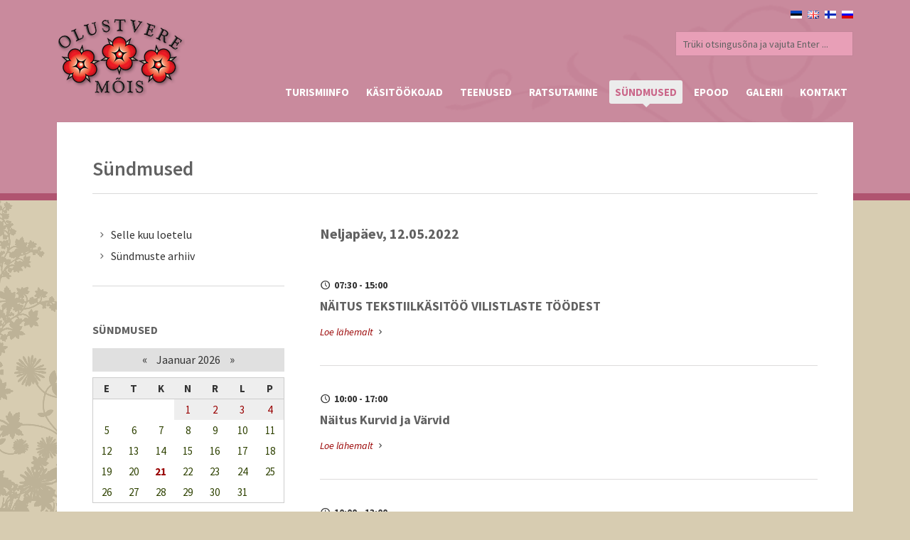

--- FILE ---
content_type: text/html; charset=UTF-8
request_url: https://www.olustveremois.ee/paev-37-sundmused-2022-05-12.html
body_size: 5184
content:
<!DOCTYPE html>
<!--[if lte IE 9]>
	<script>
		location.assign('https://browsehappy.com/');
	</script>
<![endif]-->
<!--[if !IE]><!-->
<html lang="et">
<!--<![endif]-->

	<head>
		<meta charset="UTF-8">
		<meta http-equiv="x-ua-compatible" content="ie=edge">
		<!--<meta name="viewport" content="width=device-width, initial-scale=1.0, maximum-scale=1.0, user-scalable=no" />-->
		<meta name="viewport" content="width=device-width, initial-scale=1">
		<meta name="keywords" content="Olustvere, mõis, loss, sündmused">
		<meta name="description" content="Olustvere Mõis. Sündmused.">
		<meta name="robots" content="index,follow">
        <meta name="author" content="www.visuality.ee">
		<meta name="publisher" content="www.visuality.ee">
		<meta name="format-detection" content="telephone=no">		
		<title>Sündmused - Olustvere Mõis</title>
	
				<link rel="stylesheet" type="text/css" href="css/style.css" media="all">
		<link rel="stylesheet" type="text/css" href="css/pink.css" media="all">
		<link rel="stylesheet" type="text/css" href="css/media-queries.css" media="all">
		<link rel="stylesheet" type="text/css" href="js/fancybox/jquery.fancybox.css" media="all">
		<link rel="stylesheet" type="text/css" href="js/fancybox/helpers/jquery.fancybox-buttons.css?v=1.0.2">
		<link rel="stylesheet" type="text/css" href="js/fancybox/helpers/jquery.fancybox-thumbs.css?v=1.0.2">
		<link href='https://fonts.googleapis.com/css?family=Source+Sans+Pro:200,300,400,600,700,900,200italic,300italic,400italic,600italic,700italic,900italic' rel='stylesheet' type='text/css'>
		<link rel="stylesheet" href="type/fontello.css">

		
				<script src="js/jquery.min.js"></script>
				<script src="js/ddsmoothmenu.js"></script>
		<script src="js/jquery.isotope.min.js"></script>
		<script src="js/selectnav.js"></script>
		<script src="js/jquery.slickforms.js"></script>
		<script src="js/jquery.easytabs.min.js"></script>
		<script src="js/jquery.themepunch.plugins.min.js"></script>
		<script src="js/jquery.themepunch.revolution.min.js"></script>
		<script src="js/jquery.themepunch.showbizpro.min.js"></script>
		<script src="js/jquery.fitvids.js"></script>
		<script src="js/jquery.fancybox.pack.js"></script>
		<script src="js/fancybox/helpers/jquery.fancybox-buttons.js?v=1.0.2"></script>
		<script src="js/fancybox/helpers/jquery.fancybox-thumbs.js?v=1.0.2"></script>
		<script src="js/fancybox/helpers/jquery.fancybox-media.js?v=1.0.0"></script>
		
				
		<script>
			(function(i,s,o,g,r,a,m){i['GoogleAnalyticsObject']=r;i[r]=i[r]||function(){
				(i[r].q=i[r].q||[]).push(arguments)},i[r].l=1*new Date();a=s.createElement(o),
				m=s.getElementsByTagName(o)[0];a.async=1;a.src=g;m.parentNode.insertBefore(a,m)
			})(window,document,'script','//www.google-analytics.com/analytics.js','ga');

			ga('create', 'UA-59415751-1', 'auto');
			ga('send', 'pageview');
		</script>
		
		<link rel="shortcut icon" type="image/x-icon" href="images/favicon.png">
		<link rel="apple-touch-icon" href="images/apple-touch-icon.png">
		
		<meta property="og:url"				content="https://www.olustveremois.ee/paev-37-sundmused-2022-05-12.html">
		<meta property="og:type"				content="website">
		<meta property="og:title"				content="Sündmused - Olustvere Mõis">
		<meta property="og:description"		content="Olustvere Mõis. Sündmused.">
		<meta property="og:image"			content="https://www.olustveremois.ee/images/olustvere-mois-fb-default.jpg">
		
		<noscript>
			<style>div{display:none;}</style>
		</noscript>
		
	</head>

	<body class="full-layout">
	
		<!--[if lt IE 9]>
        	<div class="bg-danger text-center" style="width:100%;">Kasutad <strong>aegunud</strong> veebilehitsejat! Palun <strong><a href="https://browsehappy.com/" class="highlight">uuenda seda</a></strong>, et osa saada kaasaegsetest veebimaailma võimalustest.</div>
    	<![endif]-->
		
		<noscript>
			<span style="color:red;line-height:70px;margin-left:100px;"><strong>Hoiatus!</strong> Teil pole JavaScript'i kasutamine lubatud, lehekülje funktsioneerimiseks on see aga vajalik.</span>
		</noscript>

			
		<div class="body-wrapper"> 
		
			<div class="top-wrapper">
				<div class="inner"> 
			
					<header>
		
						<div class="logo"><a href="esileht"><img src="images/logo.png" alt="Olustvere Mõis"></a></div>
		
						<nav id="menu" class="menu">
							<div class="menu-lang">
								<a href="ru.html"><img src="images/lang/ru.png" width="16" height="11" alt="RU"></a>
								<a href="fi.html"><img src="images/lang/fi.png" width="16" height="11" alt="FI"></a>
								<a href="en.html"><img src="images/lang/en.png" width="16" height="11" alt="EN"></a>
								<a href="et.html"><img src="images/lang/et.png" width="16" height="11" alt="EST"></a>
							</div>
							
							<div class="clear"></div>
							
							<div class="menu-search">
								<form method="post" action="otsing" id="searchform" class="searchform">
									<input type="text" id="s" name="q" value="Trüki otsingusõna ja vajuta Enter ..." onfocus="this.value=''" onblur="this.value='Trüki otsingusõna ja vajuta Enter ...'" />
									<input type="hidden" name="A_insert" value="q1" />
								</form>
							</div>
							
							<div class="clear"></div>
							
							<ul id="tiny">
								
<li>
<a href="1-turismiinfo.html" target="_self">TURISMIINFO</a>
<ul><li><a href="2-turismiinfo-mois-ja-park.html" target="_self">MÕIS JA PARK</a></li><li><a href="10-turismiinfo-valjapanekud.html" target="_self">VÄLJAPANEKUD</a></li><li><a href="8-turismiinfo-legende-krahviperest.html" target="_self">LEGENDE KRAHVIPEREST</a></li><li><a href="9-turismiinfo-huvitavat-piirkonnas.html" target="_self">HUVITAVAT PIIRKONNAS</a></li><li><a href="12-turismiinfo-kasulikke-linke.html" target="_self">KASULIKKE LINKE</a></li><li><a href="41-turismiinfo-jalutuskaik-olustvere-moisas.html" target="_self">JALUTUSKÄIK OLUSTVERE MÕISAS</a></li></ul></li>

<li>
<a href="15-kasitookojad.html" target="_self">KÄSITÖÖKOJAD</a>
<ul><li><a href="23-kasitookojad-klaasikoda.html" target="_self">KLAASIKODA</a></li><li><a href="19-kasitookojad-keraamikakoda.html" target="_self">KERAAMIKAKODA</a>
<ul><li><a href="72-kasitookojad-keraamikakoda-kahe-materjali-sumbioos-keraamiline-lusikapesa---puidust-lusikas.html" target="_self">KAHE MATERJALI SÜMBIOOS: KERAAMILINE LUSIKAPESA + PUIDUST LUSIKAS</a></li></ul></li><li><a href="44-kasitookojad-puidukoda.html" target="_self">PUIDUKODA</a>
<ul><li><a href="58-kasitookojad-puidukoda-kahepaevane-tabureti-valmistamise-kursus.html" target="_self">KAHEPÄEVANE TABURETI VALMISTAMISE KURSUS</a></li><li><a href="57-kasitookojad-puidukoda-pabernoorist-kiige-punumise-kursus.html" target="_self">PABERNÖÖRIST KIIGE PUNUMISE KURSUS</a></li><li><a href="59-kasitookojad-puidukoda-naturaalse-vaikeharja-tootuba.html" target="_self">NATURAALSE VÄIKEHARJA TÖÖTUBA</a></li><li><a href="60-kasitookojad-puidukoda-puidust-lusika-voolimise-tootuba.html" target="_self">PUIDUST LUSIKA VOOLIMISE TÖÖTUBA</a></li><li><a href="71-kasitookojad-puidukoda-kahe-materjali-sumbioos-keraamiline-lusikapesa---puidust-lusikas.html" target="_self">KAHE MATERJALI SÜMBIOOS: KERAAMILINE LUSIKAPESA + PUIDUST LUSIKAS</a></li><li><a href="73-kasitookojad-puidukoda-pabernooriga-punutud-kuumaaluse-tootuba.html" target="_self">PABERNÖÖRIGA PUNUTUD KUUMAALUSE TÖÖTUBA</a></li><li><a href="74-kasitookojad-puidukoda-kajastused-ja-tegemised-valjaspool-olustveret.html" target="_self">KAJASTUSED JA TEGEMISED VÄLJASPOOL OLUSTVERET</a></li></ul></li><li><a href="17-kasitookojad-tekstiilikoda.html" target="_self">TEKSTIILIKODA</a></li><li><a href="34-kasitookojad-meekoda.html" target="_self">MEEKODA</a></li><li><a href="45-kasitookojad-aednikumaja.html" target="_self">AEDNIKUMAJA</a></li><li><a href="21-kasitookojad-leivakoda.html" target="_self">LEIVAKODA</a></li><li><a href="18-kasitookojad-sepikoda.html" target="_self">SEPIKODA</a></li><li><a href="46-kasitookojad-tall-ja-lemmikloomad.html" target="_self">TALL JA LEMMIKLOOMAD</a></li></ul></li>

<li>
<a href="20-teenused.html" target="_self">TEENUSED</a>
<ul><li><a href="3-teenused-konverentsid-seminarid.html" target="_self">KONVERENTSID, SEMINARID</a></li><li><a href="4-teenused-peoteenindus.html" target="_self">PEOTEENINDUS</a></li><li><a href="29-teenused-teenuste-paketid.html" target="_self">TEENUSTE PAKETID</a></li><li><a href="5-teenused-gruppide-toitlustamine.html" target="_self">GRUPPIDE TOITLUSTAMINE</a>
<ul><li><a href="14-teenused-gruppide-toitlustamine-erimenuu.html" target="_self">ERIMENÜÜ</a></li><li><a href="28-teenused-gruppide-toitlustamine-toitude-valik.html" target="_self">TOITUDE VALIK</a></li><li><a href="31-teenused-gruppide-toitlustamine-toidud-leivakojas.html" target="_self">TOIDUD LEIVAKOJAS</a></li></ul></li><li><a href="40-teenused-apiteraapia-majake.html" target="_self">APITERAAPIA MAJAKE</a></li></ul></li>

<li>
<a href="6-ratsutamine.html" target="_self">RATSUTAMINE</a>
<ul><li><a href="24-ratsutamine-kalessisoit-ja--laenutus.html" target="_self">KALESSISÕIT JA -LAENUTUS</a></li></ul></li>

<li class="active">
<a href="37-sundmused.html" target="_self">SÜNDMUSED</a>
<ul><li><a href="38-sundmused-selle-kuu-loetelu.html" target="_self">SELLE KUU LOETELU</a></li><li><a href="39-sundmused-sundmuste-arhiiv.html" target="_self">SÜNDMUSTE ARHIIV</a></li></ul></li>

<li>
<a href="https://epood.olustveremois.ee/" target="_blank">EPOOD</a></li>

<li>
<a href="11-galerii.html" target="_self">GALERII</a>
<ul><li><a href="33-galerii-videod.html" target="_self">VIDEOD</a></li></ul></li>

<li>
<a href="13-kontakt.html" target="_self">KONTAKT</a></li>
							</ul>
						</nav>
						
						<div class="clear"></div>
		
					</header>
			
				</div>
			</div>
			<div class="wrapper">
	
		<div class="inner light">

			<div class="page-intro clearfix">
				<h1 class="page-title alignleft">Sündmused</h1>
			</div>
			
						
						<section class="content">
							<div class="clearfix">
<h3 class="pb-30">Neljapäev, 12.05.2022</h3>
<div class="mb-8"><i class="icon-clock mr-3"></i> <strong>07:30 - 15:00</strong></div><h4 class="mb-15">NÄITUS TEKSTIILKÄSITÖÖ VILISTLASTE TÖÖDEST</h4>
<div class="hideprint"><a href="syndmus-2030222085416-37-sundmused.html" class="more"> Loe lähemalt </a> <i class="icon icon-right-open-mini"></i></div><div class="divider-3"></div>
<div class="mb-8"><i class="icon-clock mr-3"></i> <strong>10:00 - 17:00</strong></div><h4 class="mb-15">Näitus Kurvid ja Värvid</h4>
<div class="hideprint"><a href="syndmus-2070721094221-37-sundmused.html" class="more"> Loe lähemalt </a> <i class="icon icon-right-open-mini"></i></div><div class="divider-3"></div>
<div class="mb-8"><i class="icon-clock mr-3"></i> <strong>10:00 - 13:00</strong></div><h4 class="mb-15">LOODUSE, LOOMADE JA LEIVAKOJA ÕPPEPÄEV KEVADISES OLUSTVERE MÕISAS</h4>
<div class="hideprint"><a href="syndmus-2160322102300-37-sundmused.html" class="more"> Loe lähemalt </a> <i class="icon icon-right-open-mini"></i></div><div class="divider-3"></div>
</div><div class="clearfix hideprint"><div>&#8226; <a href="37-sundmused.html">Sündmuste kalender</a></div><div>&#8226; <a href="39-sundmuste-arhiiv.html">Sündmuste arhiiv</a></div><div>&#8226; <a href="events-rss">Sündmuste RSS</a></div></div>			</section>

					
			<aside class="sidebar">
				
				
<div class="sidebox widget">
<ul class="side-nav">
										<li>
											<a href="38-sundmused-selle-kuu-loetelu.html" target="_self"><i class="icon icon-right-open-mini"></i>Selle kuu loetelu</a>
										</li>
										<li>
											<a href="39-sundmused-sundmuste-arhiiv.html" target="_self"><i class="icon icon-right-open-mini"></i>Sündmuste arhiiv</a>
										</li>
</ul>
</div>
<div class="sidebox widget">
<h3 class="section-title widget-title">Sündmused</h3>
<div id="cal">		
		<div class="header">
			<span class="nool"><a href="kuu-38-sundmused-selle-kuu-loetelu-12-2025.html#mcal">&laquo;</a></span>
    		Jaanuar 2026    		<span class="nool"><a href="kuu-38-sundmused-selle-kuu-loetelu-2-2026.html#mcal">&raquo;</a></span>
    	</div>
		
		<table><thead><th>E</th><th>T</th><th>K</th><th>N</th><th>R</th><th>L</th><th>P</th></thead><tr> <td>&nbsp;</td> <td>&nbsp;</td> <td>&nbsp;</td><td class="tcell" style="background-color:#eeeeee;"><a name="anc" href="paev-37-sundmused-2026-01-01.html">1</a></td><td class="tcell" style="background-color:#eeeeee;"><a name="anc" href="paev-37-sundmused-2026-01-02.html">2</a></td><td class="tcell" style="background-color:#eeeeee;"><a name="anc" href="paev-37-sundmused-2026-01-03.html">3</a></td><td class="tcell" style="background-color:#eeeeee;"><a name="anc" href="paev-37-sundmused-2026-01-04.html">4</a></td></tr><tr><td class="tcell" style="background-color:none;">5</td><td class="tcell" style="background-color:none;">6</td><td class="tcell" style="background-color:none;">7</td><td class="tcell" style="background-color:none;">8</td><td class="tcell" style="background-color:none;">9</td><td class="tcell" style="background-color:none;">10</td><td class="tcell" style="background-color:none;">11</td></tr><tr><td class="tcell" style="background-color:none;">12</td><td class="tcell" style="background-color:none;">13</td><td class="tcell" style="background-color:none;">14</td><td class="tcell" style="background-color:none;">15</td><td class="tcell" style="background-color:none;">16</td><td class="tcell" style="background-color:none;">17</td><td class="tcell" style="background-color:none;">18</td></tr><tr><td class="tcell" style="background-color:none;">19</td><td class="tcell" style="background-color:none;">20</td><td class="tcell3" style="background-color:none;"><span class="today	">21</span></td><td class="tcell" style="background-color:none;">22</td><td class="tcell" style="background-color:none;">23</td><td class="tcell" style="background-color:none;">24</td><td class="tcell" style="background-color:none;">25</td></tr><tr><td class="tcell" style="background-color:none;">26</td><td class="tcell" style="background-color:none;">27</td><td class="tcell" style="background-color:none;">28</td><td class="tcell" style="background-color:none;">29</td><td class="tcell" style="background-color:none;">30</td><td class="tcell" style="background-color:none;">31</td></tr></table>
</div>
<div class="mt-15"><a href="37-sundmused.html" class="see">Sündmuste kalender <i class="icon icon-right-open-mini"></i></a></div>
</div>				
				
				<div class="sidebox widget">
					<p><a href="http://www.eenet.ee/EENet/" target="_blank" title="EENet"><img alt="EENet" src="/files/bannerid/eenet_logo.png" style="border:none;" title="EENet" /></a></p>

<p><img alt="Norway Grants" src="/files/bannerid/norway_grants_logo.jpg" title="Norway Grants" /></p>

<p><img alt="" src="/files/image/EEA-logo.jpg" style="width: 200px; height: 159px;" /></p>

<p><br />
<a href="http://www.olustveremois.ee/33-galerii-videod.html">Videosid m&otilde;isast <i class="icon icon-right-open-mini"></i></a></p>				</div>
				
			</aside>
					
			<div class="clear"></div>

		</div>

	</div>			<footer>
		
				<div class="inner">
		
                    <div class="one-half widget">
					
<h3 class="section-title widget-title">Märksõna otsing</h3>
<div class="tagcloud mb-15"> <a href="silt-12" class="tag-step-4 mr-6">aktiivne puhkus</a>  <a href="silt-25" class="tag-step-2 mr-6">etendus</a>  <a href="silt-23" class="tag-step-3 mr-6">hinnakiri</a>  <a href="silt-9" class="tag-step-4 mr-6">kalessisõit</a>  <a href="silt-21" class="tag-step-4 mr-6">käsitöökoda</a>  <a href="silt-16" class="tag-step-4 mr-6">keraamikakoda</a>  <a href="silt-17" class="tag-step-4 mr-6">klaasikoda</a>  <a href="silt-1" class="tag-step-3 mr-6">kojad</a>  <a href="silt-14" class="tag-step-3 mr-6">kontsert</a>  <a href="silt-3" class="tag-step-2 mr-6">konverentsid</a>  <a href="silt-20" class="tag-step-4 mr-6">lapikoda</a>  <a href="silt-15" class="tag-step-4 mr-6">leivakoda</a>  <a href="silt-19" class="tag-step-4 mr-6">linakoda</a>  <a href="silt-5" class="tag-step-3 mr-6">majutus</a>  <a href="silt-10" class="tag-step-4 mr-6">mõisast</a>  <a href="silt-13" class="tag-step-1 mr-6">näitus</a>  <a href="silt-2" class="tag-step-3 mr-6">park</a>  <a href="silt-24" class="tag-step-2 mr-6">pidu</a>  <a href="silt-11" class="tag-step-4 mr-6">piirkonnast</a>  <a href="silt-8" class="tag-step-2 mr-6">ratsutamine</a>  <a href="silt-4" class="tag-step-4 mr-6">seminarid</a>  <a href="silt-18" class="tag-step-4 mr-6">sepikoda</a>  <a href="silt-22" class="tag-step-1 mr-6">teater</a>  <a href="silt-7" class="tag-step-1 mr-6">teenused</a>  <a href="silt-6" class="tag-step-4 mr-6">toitlustus</a> 
</div>					</div>
			
					<!--<div class="one-fourth widget">
						<h3 class="section-title widget-title"></h3>
						<ul class="post-list mb-15">-->
													<!--</ul>
					</div>-->
			
					<div class="one-fourth widget">
							<h3 class="section-title widget-title">VÕTKE <span class="color-theme">ÜHENDUST</span></h3>
							<p>
								<strong>Aadress:</strong><br>
								Mõisa allee 12<br>Olustvere<br>Põhja-Sakala vald<br>70401 Viljandimaa<br><br>
								<i class="icon-phone contact"></i><strong>Telefon:</strong> <span>+372 4374 280</span><br>Juhataja Tiina Randaru +372 5091 318<br>
								<i class="icon-mail contact"></i><strong>E-post:</strong> <a href="mailto:loss@olustveremois.ee">loss@olustveremois.ee</a>
							</p>
					</div>
			
					<div class="one-fourth last widget">
						<h3 class="section-title widget-title">Kus me asume</h3>
						<div class="map"><iframe src="https://www.google.com/maps/embed?pb=!1m18!1m12!1m3!1d266522.8373653947!2d25.54052734375001!3d58.54150187722757!2m3!1f0!2f0!3f0!3m2!1i1024!2i768!4f13.1!3m3!1m2!1s0x46ecba6a008af7ef%3A0x2c6709533387dca1!2sOlustvere+m%C3%B5is!5e0!3m2!1set!2see!4v1421667580408" style="border:0;width:100%;height:250px"></iframe></div>
					</div>
			
					<div class="clear"></div>
			
				</div>
		
			</footer>
	
			<div class="subfooter"> 
				<div class="inner">
					<p>© 2015-2024 Olustvere Mõis. All rights reserved.</p>
					<ul class="social">
						<li><a href="sisukaart"><i class="icon-sitemap"></i></a></li>
						<li><a href="rss" target="_blank"><i class="icon-s-rss"></i></a></li>
						<li><a href="https://www.facebook.com/pages/Olustvere-mõis/211652528863189" target="_blank"><i class="icon-s-facebook"></i></a></li>
					</ul>
					<div class="clear"></div>
				</div>
			</div>
	
		</div>		
		<script src="js/scripts.js"></script>

	</body>

</html>

--- FILE ---
content_type: text/css
request_url: https://www.olustveremois.ee/css/style.css
body_size: 12741
content:
/*-----------------------------------------------------------------------------------*/
/*	RESET
/*-----------------------------------------------------------------------------------*/

html, body, div, span, applet, object, iframe, h1, h2, h3, h4, h5, h6, p, blockquote, pre, a, acronym, address, big, cite, code, del, dfn, em, font, img, ins, kbd, q, s, samp, small, strike, strong, tt, var, b, u, i, center, dl, dt, dd, ol, ul, li, fieldset, form, label, legend {
	margin:0;
	padding:0;
	border:0;
	outline:0;
	font-size:100%;
	vertical-align:baseline;
	background:transparent
}
body {
	line-height:1
}
ol, ul {
	list-style:none
}
blockquote, q {
	quotes:none
}
blockquote:before, blockquote:after, q:before, q:after {
	content:'';
	content:none
}
:focus {
	outline:0
}
ins {
	text-decoration:none
}
del {
	text-decoration:line-through
}
table {
	border-collapse:collapse;
	border-spacing:0
}
.clear {
	clear:both;
	display:block;
	overflow:hidden;
	visibility:hidden;
	width:0;
	height:0
}
th, td {
	margin:0;
	padding:0
}
table {
	border-collapse:collapse;
	border-spacing:0
}
.clear,
.clearfix {
	clear: both;
}
br {
	line-height: 10px;
}
input[type="submit"]::-moz-focus-inner, input[type="button"]::-moz-focus-inner {
 border : 0px;
}
input[type="submit"]:focus, input[type="button"]:focus {
	outline : none;
}

::selection {
	background: #fefac7; /* Safari */
	color: #555555;
}
::-moz-selection {
	background: #fefac7; /* Firefox */
	color: #555555;
}

*, *:before, *:after {
    -webkit-box-sizing: border-box;
    -moz-box-sizing: border-box;
    box-sizing: border-box;
}
.clearfix:before,
.clearfix:after {
    content: " ";
    display: table;
}
.clearfix:after {
    clear: both;
}
.clearfix {
    *zoom: 1;
}
input, textarea {
  -webkit-appearance: none;
  border-radius: 0;
}
/*-----------------------------------------------------------------------------------*/
/*	GENERAL
/*-----------------------------------------------------------------------------------*/
body {
    /*background: #eaeaea;*/
	background: #D7CCB1 url(../images/bg-body.gif) bottom left no-repeat fixed;
		-webkit-font-smoothing: antialiased;
		-webkit-text-size-adjust: 100%;
    font-family: 'Source Sans Pro', Arial, sans-serif;
    font-size: 14px;
    line-height: 23px;
    font-weight: 400;
    color: #333;
}
input,
textarea,
select {
    font-family: 'Source Sans Pro', Arial, sans-serif;
    font-size: 14px;
    width: 100%;
}
p {
    padding-bottom: 20px
}
h1,
h2,
h3,
h4,
h5,
h6 {
    font-weight: 700;
    color: #616161;
    margin-bottom: 20px;
}
h1 {
    font-size: 28px;
    line-height: 30px;
}
h2 {
    font-size: 24px;
    line-height: 26px;
}
h3 {
    font-size: 20px;
    line-height: 22px;
}
h4 {
    font-size: 18px;
    line-height: 20px;
    margin-bottom: 12px;
}
h5 {
    font-size: 14px;
    line-height: 16px;
    margin-bottom: 10px;
}
h6 {
    font-size: 12px;
    line-height: 14px;
    margin-bottom: 10px;
}
.section-title {
	text-transform: uppercase;
	font-size: 18px;
	margin-bottom: 10px;
}
.widget-title {
	font-size: 16px;
	margin-bottom: 15px;
}
.info h4 span {
    display: block;
    font-weight: 300;
    font-size: 12px;
    margin-top: 5px;
}
a {
    text-decoration: none;
    color: #ca6666;
    -webkit-transition: all 200ms ease-in;
    -o-transition: all 200ms ease-in;
    -moz-transition: all 200ms ease-in;
}
a:hover {
    color: #28343c;
}
a.more {
    font-style: italic
}
h2.post-title a {
    color: #616161
}
h2.post-title a:hover {
    color: #ca6666
}
.lined {
    margin: 0
}
.lined:after {
    content: '';
    display: block;
    border-bottom: 1px solid rgba(0,0,0,0.15);
    width: 40px;
    margin: 22px 0 17px;
}
.long-lined:after {
    content: '';
    display: block;
    border-bottom: 1px solid rgba(0,0,0,0.15);
    width: auto;
    margin: 15px 0;
}
.aligncenter .lined:after,
.aligncenter.lined:after {
    margin: 21px auto 15px
}
p.description {
    font-weight: 400;
    font-size: 21px;
    line-height: 30px;
    padding-bottom: 25px;
}
a.button,
.forms .btn-submit,
.forms fieldset .btn-submit,
.comment-form .btn-submit,
.page-navi ul li a {
    font-weight: 700;
    font-size: 14px;
    color: #FFF;
    display: inline-block;
    background-color: #ca6666;
    padding: 4px 18px;
    margin: 0;
    -webkit-transition: all 200ms ease-in;
    -o-transition: all 200ms ease-in;
    -moz-transition: all 200ms ease-in;
    cursor: pointer;
    margin-bottom: 20px;
    width: auto;
    border: none;
    -webkit-border-radius: 3px;
    border-radius: 3px;
}
.forms .btn-submit,
.forms fieldset .btn-submit,
.comment-form .btn-submit {
    height: auto;
    padding: 7px 18px;
}
a.button.big {
    font-size: 15px;
    padding: 8px 20px;
}
a.button.red {
    background: #ca6666
}
a.button.navy {
    background: #28343c
}
a.button.green {
    background: #a3ca66
}
a.button.blue {
    background: #669aca
}
a.button.purple {
    background: #7666ca
}
a.button.pink {
    background: #ca6689
}
a.button.yellow {
    background: #ecc512
}
a.button.orange {
    background: #ec7c32;
}
a.button.aqua {
    background: #72d5d4;
}
a.button.grey {
    background: #666;
}
a.button:hover,
.forms .btn-submit:hover,
.forms fieldset .btn-submit:hover,
.comment-form .btn-submit:hover,
.page-navi ul li a:hover,
.page-navi ul li a.current {
    background: #28343c
}
a.button.navy:hover {
    background: #ca6666
}
img {
    max-width: 100%;
    display: block;
}
img.margin {
    margin-bottom: 20px;
}
.alignleft {
    float: left;
}
.alignright {
    float: right;
}
.aligncenter {
    text-align: center;
    display: block;
    margin-left: auto;
    margin-right: auto;
}
.center {
    text-align: center;
}
img.alignleft {
    margin-right: 20px;
}
img.alignright {
    margin-left: 20px;
}
#fancybox-thumbs ul li img {
    max-width: none;
}
.map {
	margin-top:-30px;
	margin-bottom: 30px;
}
.map iframe {
    max-width: 100%;
}
ul.unordered {
    padding-bottom: 20px;
}
ul.unordered li:before {
    font-family: 'fontello';
    content: "\2713";
    font-style: normal;
    font-weight: normal;
    speak: none;
    display: inline-block;
    text-decoration: inherit;
    font-size: 12px;
    padding-right: 8px;
    color: #ca6666;
}
ol {
    list-style: decimal;
    list-style-position: inside;
    padding-bottom: 20px;
}
ol li {
    padding: 0;
    margin: 0;
}
.dropcap {
    font-weight: 900;
    display: block;
    float: left;
    font-size: 45px;
    padding: 0;
    margin: 0;
    margin: 10px 8px 0 0;
    text-transform: uppercase;
}
.lite1 {
    color: #ca6666;
    border-bottom: 1px dotted #ca6666;
}
.lite2 {
    background: #fefac7;
}
hr {
    border: none;
    border-bottom: 1px solid rgba(0,0,0,0.15);
	padding-bottom: 10px;
    margin-bottom: 40px;
}
.download-box,
.warning-box,
.info-box,
.note-box {
    clear: both;
    margin: 10px 0px;
    padding: 13px 15px;
}
.info-box {
    background: #c2ddf9;
    border: 1px solid #80bbef;
    color: #1a598f;
}
.warning-box {
    background: #ffcccc;
    border: 1px solid #ff9999;
    color: #a91902;
}
.download-box {
    background: #d1f7b6;
    border: 1px solid #8bca61;
    color: #356a10;
}
.note-box {
    background: #fdebae;
    border: 1px solid #e6c555;
    color: #8d5907;
}
pre {
    margin: 0 0px 20px 0px;
    padding: 5px 10px;
    display: block;
    clear: both;
    background: #f7f7f7;
    border: 1px solid #e7e7e7;
}

.font-size-16 { font-size:16px; }
.italic{ font-style: oblique; }
.red { color:red; }

.mt-15 { margin-top: 15px; }
.mt-20 { margin-top: 20px; }
.mt-40 { margin-top: 40px; }
.mr-3  { margin-right: 3px; }
.mr-6 { margin-right: 6px; }
.mr-15 { margin-right: 15px; }
.mb-8 { margin-bottom:8px; }
.mb-15 { margin-bottom: 15px; }
.mb-25 { margin-bottom: 25px; }
.mb-30 { margin-bottom: 30px; }
.ml-6 { margin-left: 6px; }
.ml-12 { margin-left: 12px; }

.pt-30 { padding-top: 30px; }
.pb-15 { padding-bottom: 15px; }
.pb-30 { padding-bottom: 30px; }

/*-----------------------------------------------------------------------------------*/
/*	STUCTURE
/*-----------------------------------------------------------------------------------*/
.top-wrapper {
    /*background: #28343c;*/
	background: #C98A9D url(../images/bg-top-2.png) top center no-repeat fixed;
	/*background: #C98A9D;*/
	border-bottom: #B05470 solid 10px;
    color: #FFF;
}
.light-wrapper {
    background: #FFF;
}
.dark-wrapper {
    background: #f9f9f9;
}
.inner {
    padding: 50px;
    width: 1120px;
    margin: 0 auto;
    padding-bottom: 30px;
}
.inner.no-margin {
    padding: 0;
}
.inner.border-top {
	border-top: 40px solid white;
}
.top-wrapper .inner {
    width: 1120px;
    margin: 0 auto;
    padding: 25px 0;
}
.top-wrapper .inner {
    padding-bottom: 130px;
}
header .logo {
    float: left;
}
header .menu {
    float: right;
}
/*.intro p {
    font-weight: 300;
    font-size: 38px;
    line-height: 50px;
    padding: 0;
}*/
blockquote p {
    font-size: 19px;
    font-weight: 300;
    line-height: 24px;
    padding: 0;
    padding-left: 12px;
    border-left: 2px solid rgba(0,0,0,0.15);
    margin-bottom: 20px;
}
.wrapper {
    width: 1120px;
    margin: -110px auto 0;
    -webkit-box-shadow: 0 0 1px 0 rgba(0,0,0,0.2);
    -moz-box-shadow: 0 0 1px 0 rgba(0,0,0,0.2);
    box-shadow: 0 0 1px 0 rgba(0,0,0,0.2);
}
.wrapper .inner.light {
    background: #FFF;
    border-bottom: 1px solid rgba(0,0,0,0.07);
}
.wrapper .inner.dark {
    background: #f9f9f9;
    border-bottom: 1px solid rgba(0,0,0,0.07);
}
footer {
    width: 1120px;
    /*background: #28343c;*/
	background: #8D4058 url(../images/bg-footer.png) bottom center no-repeat;
	padding-bottom: 8px;
    margin: 0 auto;
    color: #DFDFDF;
}
footer h1,
footer h2,
footer h3,
footer h4,
footer h5,
footer h6 {
    color: #FFF;
}
footer a,
.subfooter a {
    color: #DFDFDF;
}
footer a:hover,
.subfooter a:hover {
    color: #fff !important;
}
.subfooter {
    width: 1120px;
    /*background: #253038;*/
	background: #803C51;
    margin: 0 auto 30px;
    color: #DFDFDF;
}
footer .inner {
    padding: 50px
}
.subfooter .inner {
    padding: 0px 50px 25px 50px
}
/*.top-wrapper .intro {
    margin-top: 31px
}*/
/*-----------------------------------------------------------------------------------*/
/*	MENU
/*-----------------------------------------------------------------------------------*/
.menu ul {
    margin: 0;
    padding: 0;
    list-style-type: none;
    position: relative;
    overflow: inherit !important;
    z-index: 1000;
    font-weight: 700;
    margin-top: 20px;
}
.menu ul li {
    position: relative;
    display: inline-block;
    padding: 0;
    margin-left: 5px;
}
.menu ul li a {
    position: relative;
    border: 0 none;
    border-color: transparent transparent; /* the transitioned value, inherited by the pseudo element */
    -webkit-border-radius: 3px;
    border-radius: 3px;
    padding: 7px 8px;
    font-size: 15px;
    line-height: 1em;
    text-transform: uppercase;
    /*color: #efefef;*/
	color: #fff;
    -webkit-transition: all 200ms ease-in;
    -o-transition: all 200ms ease-in;
    -moz-transition: all 200ms ease-in;
}
.menu ul li a:hover {
    color: #ca6666;
    background: #ececec;
}
.menu ul li.active a,
.menu ul li a.selected {
    background: #ececec;
    color: #ca6666;
    border-color: #ececec transparent; /* changed hover value */
}
.menu ul li.active a:after,
.menu ul li a.selected:after {
    display: block;
    position: absolute;
    left: 50%;
    margin-left: -5px;
    bottom: -5px;
    content: '';
    border-style: solid;
    border-width: 5px 5px 0 5px;
    border-color: inherit; /* inherit the transition */
}
.menu ul li ul {
    position: absolute;
    left: 0;
    display: none;
    visibility: hidden;
    width: 188px;
    padding: 17px 0 0 0;
    margin: 0;
}
.menu ul li ul li,
.menu ul li.active li {
    display: list-item;
    margin: 0;
    border-top: 1px solid rgba(0,0,0,0.15);
    background: #ececec;
    color: #ca6666;
}
.menu ul li.active li a {
    background: transparent
}
.menu ul li li a:hover,
.menu ul li.active li a:hover {
    background: transparent
}
.menu ul li ul li ul {
    top: 0;
    margin: 0;
    padding: 0 0 0 3px;
}
.menu ul li ul li a {
    margin: 0;
    display: block;
    line-height: 1;
    font-size: 12px;
    background: none;
    padding: 12px 20px;
    color: #616161;
}
.menu ul li ul li:first-child {
    -webkit-border-radius: 3px 3px 0px 0px;
    border-radius: 3px 3px 0px 0px;
    border: none;
}
.menu ul li ul li:last-child {
    -webkit-border-radius: 0px 0px 3px 3px;
    border-radius: 0px 0px 3px 3px;
}
.menu ul li.active ul li a,
.menu ul li ul li a {
    color: #616161
}
.menu ul li.active ul li a:hover,
.menu ul li ul li a:hover {
    color: #ca6666
}
.menu ul li.active ul li a:after,
.menu ul li ul li a.selected:after {
    display: none
}
* html .menu {
    height: 1%
}
.selectnav {
    display: none;
    width: 280px;
    margin: 0 auto;
    background: transparent url(style/images/dropdown-arrow.png) no-repeat right center;
    border-radius: 0;
    border: 0;
    background-color: #ebebeb;
    max-width: 100%;
    padding: 7px 10px;
    line-height: 20px;
    background-size: 30px 28px;
    -webkit-appearance: none;
}
.menu-lang {
	float:right;
	text-align:right;
	width:250px;
	margin:-10px 0 18px 0;
}
	.menu-lang img {
		float:right;
		margin-left:8px;
	}
.menu-search {
	float:right;
	width:250px;
}
	.menu-search .searchform input {
		background-color:#E89FB7;
		border-color:#C38699;
	}
	.menu-search .searchform input:focus {
		border-color:#C38699;
	}

@media only screen and (-Webkit-min-device-pixel-ratio: 1.5), only screen and (-moz-min-device-pixel-ratio: 1.5), only screen and (-o-min-device-pixel-ratio: 3/2), only screen and (min-device-pixel-ratio: 1.5) { 
	.selectnav {
	    background-image: url(style/images/dropdown-arrow@2x.png)
	}
}

/*-----------------------------------------------------------------------------------*/
/*	COLUMNS
/*-----------------------------------------------------------------------------------*/
.one-half {
    width: 48%
}
.one-third {
    width: 30.66%
}
.two-third {
    width: 65.33%
}
.one-fourth {
    width: 22%
}
.three-fourth {
    width: 74%
}
.one-fifth {
    width: 16.8%
}
.two-fifth {
    width: 37.6%
}
.three-fifth {
    width: 58.4%
}
.four-fifth {
    width: 67.2%
}
.one-sixth {
    width: 13.33%
}
.five-sixth {
    width: 82.67%
}
.one-half,
.one-third,
.two-third,
.three-fourth,
.one-fourth,
.one-fifth,
.two-fifth,
.three-fifth,
.four-fifth,
.one-sixth,
.five-sixth {
    position: relative;
    margin-right: 4%;
    float: left;
}
.last {
    margin-right: 0 !important;
    clear: right;
}
.column-wrapper {
    overflow: hidden;
    width: 100%;
}
/*-----------------------------------------------------------------------------------*/
/*	SLIDER
/*-----------------------------------------------------------------------------------*/
.bannercontainer {
    width: 100% !important;
    position: relative;
    padding: 0;
    max-height: 550px !important;
    overflow: hidden;
}
.portfoliohalf-bannercontainer {
    padding: 0px;
    background-color: #fff;
    width: 700px;
    position: relative;
    margin-bottom: 20px;
}
.portfoliohalf-banner {
    width: 700px;
    height: 450px;
    position: relative;
    overflow: hidden;
}
.portfoliowide-bannercontainer {
    padding: 0px;
    background-color: #fff;
    width: 1020px;
    position: relative;
    margin-bottom: 50px;
}
.portfoliowide-banner {
    width: 1020px;
    height: 550px;
    position: relative;
    overflow: hidden;
}
.project-bannercontainer {
    padding: 0px;
    background-color: #fff;
    width: 700px;
    position: relative;
    margin-bottom: 20px;
}
.project-banner {
    width: 700px;
    height: 450px;
    position: relative;
    overflow: hidden;
}
.tp-hide-revslider,
.tp-caption.tp-hidden-caption {
    visibility: hidden !important;
    display: none !important;
}
.tp-caption {
    z-index: 1
}
.tp-caption.red-bg {
    position: absolute;
    background: #ca6666;
    color: #fff;
    text-shadow: none;
    font-weight: 700;
    font-size: 23px;
    line-height: 23px;
    padding: 14px 20px;
    white-space: nowrap;
    -webkit-border-radius: 3px;
    border-radius: 3px;
}
.tp-caption.navy-bg {
    position: absolute;
    background: #28343c;
    color: #fff;
    text-shadow: none;
    font-weight: 700;
    font-size: 23px;
    line-height: 23px;
    padding: 14px 20px;
    white-space: nowrap;
    -webkit-border-radius: 3px;
    border-radius: 3px;
}
.tp-caption.white-bg {
    position: absolute;
    background: #FFF;
    color: #575757;
    text-shadow: none;
    font-weight: 300;
    font-size: 18px;
    line-height: 18px;
    padding: 12px 16px;
    white-space: nowrap;
    -webkit-border-radius: 3px;
    border-radius: 3px;
}
.tp-caption i {
    font-size: 14px;
    padding-right: 2px;
    color: #ca6666;
}
.tp_inner_padding {
    box-sizing: border-box;
    -webkit-box-sizing: border-box;
    -moz-box-sizing: border-box;
    max-height: none !important;
}
.tp-caption.boxshadow {
    -moz-box-shadow: 0px 0px 15px rgba(0, 0, 0, 0.3);
    -webkit-box-shadow: 0px 0px 15px rgba(0, 0, 0, 0.3);
    box-shadow: 0px 0px 15px rgba(0, 0, 0, 0.3);
}
.tp-simpleresponsive .slotholder *,
.tp-simpleresponsive img {
    -webkit-transform: translateZ();
    -webkit-backface-visibility: hidden;
    -webkit-perspective: 1000;
}
.tp-simpleresponsive .caption,
.tp-simpleresponsive .tp-caption {
    -ms-filter: "progid:DXImageTransform.Microsoft.Alpha(Opacity=0)";
    -moz-opacity: 0;
    -khtml-opacity: 0;
    opacity: 0;
    position: absolute;
    visibility: hidden;
}
.tp-simpleresponsive img {
    max-width: none
}
.noFilterClass {
    filter: none !important
}
.caption.fullscreenvideo {
    left: 0px;
    top: 0px;
    position: absolute;
    width: 100%;
    height: 100%;
}
.caption.fullscreenvideo iframe {
    width: 100% !important;
    height: 100% !important;
}
.tp-caption.fullscreenvideo {
    left: 0px;
    top: 0px;
    position: absolute;
    width: 100%;
    height: 100%;
}
.tp-caption.fullscreenvideo iframe {
    width: 100% !important;
    height: 100% !important;
}
.tpclear {
    clear: both
}
.tp-bullets {
    z-index: 1000;
    position: absolute;
    -ms-filter: "progid:DXImageTransform.Microsoft.Alpha(Opacity=100)";
    -moz-opacity: 1;
    -khtml-opacity: 1;
    opacity: 1;
    -webkit-transition: opacity 0.2s ease-out;
    -moz-transition: opacity 0.2s ease-out;
    -o-transition: opacity 0.2s ease-out;
    -ms-transition: opacity 0.2s ease-out;
}
.tp-bullets.hidebullets {
    -ms-filter: "progid:DXImageTransform.Microsoft.Alpha(Opacity=0)";
    -moz-opacity: 0;
    -khtml-opacity: 0;
    opacity: 0;
}
.tparrows {
    -ms-filter: "progid:DXImageTransform.Microsoft.Alpha(Opacity=100)";
    -moz-opacity: 1;
    -khtml-opacity: 1;
    opacity: 1;
    -webkit-transition: opacity 0.2s ease-out;
    -moz-transition: opacity 0.2s ease-out;
    -o-transition: opacity 0.2s ease-out;
    -ms-transition: opacity 0.2s ease-out;
}
.tparrows.hidearrows {
    -ms-filter: "progid:DXImageTransform.Microsoft.Alpha(Opacity=0)";
    -moz-opacity: 0;
    -khtml-opacity: 0;
    opacity: 0;
}
.tp-bullets {
    z-index: 1000;
    position: absolute;
    -ms-filter: "progid:DXImageTransform.Microsoft.Alpha(Opacity=100)";
    -moz-opacity: 1;
    -khtml-opacity: 1;
    opacity: 1;
    -webkit-transition: opacity 0.2s ease-out;
    -moz-transition: opacity 0.2s ease-out;
    -o-transition: opacity 0.2s ease-out;
    -ms-transition: opacity 0.2s ease-out;
}
.tp-bullets.simplebullets {
    bottom: 10px
}
.tp-bullets.simplebullets.round .bullet {
    cursor: pointer;
    position: relative;
    background-color: #FFF;
    width: 12px;
    height: 12px;
    -webkit-border-radius: 12px;
    border-radius: 12px;
    float: left;
    margin-right: 5px;
    -webkit-transition: all 200ms ease-in;
    -o-transition: all 200ms ease-in;
    -moz-transition: all 200ms ease-in;
}
.tp-bullets.simplebullets.round .bullet.last {
    margin-right: 5px;
    float: left !important;
    clear: none !important;
}
.tp-bullets.simplebullets.round .bullet.selected,
.tp-bullets.simplebullets.round .bullet:hover {
    background-color: #ca6666
}
.tparrows:before {
    font-family: 'fontello';
    font-style: normal;
    font-weight: normal;
    speak: none;
    display: inline-block;
    text-decoration: inherit;
    margin-right: 0;
    margin-top: 6px;
    text-align: center;
    width: 37px;
    font-size: 15px;
}
/* FIREFOX FIX */
@-moz-document url-prefix() { 
	.tparrows:before {
	    margin-top: 7px
	}
}
.tparrows {
    z-index: 100;
    cursor: pointer;
    position: relative;
    background: #FFF;
    -webkit-border-radius: 3px;
    border-radius: 3px;
    color: #777;
    width: 37px;
    height: 37px;
    top: 50% !important;
    -webkit-transition: all 200ms ease-in;
    -o-transition: all 200ms ease-in;
    -moz-transition: all 200ms ease-in;
}
.tp-leftarrow:before {
    content: '\e84b'
}
.tp-rightarrow:before {
    content: '\e84a'
}
.tparrows.tp-rightarrow:before {
    margin-left: 1px
}
/* FIREFOX FIX */
@-moz-document url-prefix() { 
	.tparrows.tp-rightarrow:before {
	    margin-left: 2px
	}
}
.tparrows:hover {
    background-color: #ca6666;
    color: #FFF;
}
/* WEBKIT FIX */
@media screen and (-webkit-min-device-pixel-ratio:0) { 
	.tparrows {
	    padding-top: 1px
	}
	.tparrows.tp-leftarrow:before {
	    padding-right: 1px
	}
}
.tp-bannertimer {
    width: 100%;
    height: 10px;
    background: url(style/images/timer.png);
    position: absolute;
    z-index: 200;
}
.tp-bannertimer.tp-bottom {
    bottom: 0px !important;
    height: 5px;
}
@media only screen and (min-width: 0px) and (max-width: 479px) { 
	.responsive .tp-bullets {
	    display: none
	}
	.responsive .tparrows {
	    display: none
	}
}
.tp-simpleresponsive img {
    -moz-user-select: none;
    -khtml-user-select: none;
    -webkit-user-select: none;
    -o-user-select: none;
}
.tp-simpleresponsive a {
    text-decoration: none
}
.tp-simpleresponsive ul {
    list-style: none;
    padding: 0;
    margin: 0;
}
.tp-simpleresponsive >ul >li {
    list-stye: none;
    position: absolute;
    visibility: hidden;
}
.caption.slidelink a div,
.tp-caption.slidelink a div {
    width: 10000px;
    height: 10000px;
}
.tp-loader {
    background: url(style/images/loading.gif) no-repeat;
    background-color: #fff;
    margin: -15px -15px;
    top: 50%;
    left: 50%;
    z-index: 10000;
    position: absolute;
    width: 30px;
    height: 30px;
    background-size: 30px 30px;
}
@media only screen and (-Webkit-min-device-pixel-ratio: 1.5), only screen and (-moz-min-device-pixel-ratio: 1.5), only screen and (-o-min-device-pixel-ratio: 3/2), only screen and (min-device-pixel-ratio: 1.5) { 
	.tp-loader {
	    background-image: url(style/images/loading@2x.gif)
	}
}
/*-----------------------------------------------------------------------------------*/
/*	SERVICES
/*-----------------------------------------------------------------------------------*/
.services i.special {
    color: #bdbdbd;
    font-size: 55px;
    display: inline-block;
    line-height: 1;
    float: left;
    width: 85px;
}
.services .info,
.info.team {
    overflow: hidden
}
/*-----------------------------------------------------------------------------------*/
/*	PORTFOLIO
/*-----------------------------------------------------------------------------------*/
#portfolio {
    overflow: hidden;
}
.items {
    width: 110%;
    margin-top: 5px;
    padding-left: 1px;
}
.items li {
    float: left;
    position: relative;
    background: none;
    padding: 0;
    margin: 0 22px 24px 0;
    width: 238px;
    /*background: #FFF;*/
	background: #f9f9f9;
    -webkit-box-shadow: 0 2px 0 rgba(0,0,0,0.05);
	-moz-box-shadow: 0 2px 0 rgba(0,0,0,0.05);
	box-shadow: 0 2px 0 rgba(0,0,0,0.05);
}
.items li .meta {
   font-size: 13px;
   color: #a2a2a2;
   margin-bottom: 10px;
}
.items {
    margin-right: -20px
}
.items.col3 li {
    margin: 0 23px 25px 0;
    width: 324px;
}
.items li .info {
    padding: 20px 20px 10px 20px
}
.items li .info h4 {
    margin-bottom: 5px;
}
.items li .info h4 a {
    color: #616161
}
.items li .info h4 a:hover {
    color: #ca6666
}
.items li .info p {
    padding-bottom: 10px
}
.items:after {
    content: '';
    display: block;
    height: 0;
    clear: both;
    visibility: hidden;
}
.filter {
    padding: 3px 0 0 0;
    margin-bottom: 10px;
}
.filter li {
    display: inline-block;
    margin-right: 10px;
    margin-bottom: 20px;
}
.filter li a {
    position: relative;
    border: 0 none;
    border-color: transparent transparent; /* the transitioned value, inherited by the pseudo element */
    border-radius: 3px;
    padding: 7px 20px;
    font-size: 12px;
    font-weight: 700;
    line-height: 1em;
    text-transform: uppercase;
    color: #616161;
    -webkit-transition: all 200ms ease-in;
    -o-transition: all 200ms ease-in;
    -moz-transition: all 200ms ease-in;
    background: #efefef;
    margin-bottom: 20px;
}
.filter li a:hover {
    background: #ca6666;
    color: #FFF;
}
.filter li a.active {
    background: #ca6666;
    color: #FFF;
    border-color: #ca6666 transparent; /* changed hover value */
}
.filter li a.active:after {
    display: block;
    position: absolute;
    left: 50%;
    margin-left: -5px;
    bottom: -5px;
    content: '';
    border-style: solid;
    border-width: 5px 5px 0 5px;
    border-color: inherit; /* inherit the transition */
}
.overlay {
    display: block;
    position: relative;
}
.overlay img {
    display: block;
    max-width: 100%;
}
.overlay a .more {
    display: none;
    height: 100%;
    position: absolute;
    text-decoration: none;
    width: 100%;
    z-index: 100;
    background: rgba(202, 102, 102, 0.92);
}
/*.overlay a .more:before {
    font-family: 'fontello';
    font-style: normal;
    font-weight: normal;
    speak: none;
    display: inline-block;
    text-decoration: inherit;
    position: absolute;
    text-align: center;
    content: '\f517';
    width: 20px;
    line-height: 1;
    font-size: 20px;
    color: #FFF;
    top: 50%;
    left: 50%;
    margin: -10px 0 0 -10px;
}
.overlay a.fancybox-media .more:before {
    content: '\f50d'
}*/
.latest .overlay a .more:before {
    font-size: 16px;
    width: 16px;
    margin: -8px 0 0 -8px;
}
.isotope-item {
    z-index: 2;
    display: block !important;
}
.isotope-hidden.isotope-item {
    pointer-events: none;
    z-index: 1;
}
.isotope,
.isotope .isotope-item {
    -webkit-transition-duration: 1s;
    -moz-transition-duration: 1s;
    -ms-transition-duration: 1s;
    -o-transition-duration: 1s;
    transition-duration: 1s;
}
.isotope {
    -webkit-transition-property: height, width;
    -moz-transition-property: height, width;
    -ms-transition-property: height, width;
    -o-transition-property: height, width;
    transition-property: height, width;
}
.isotope .isotope-item {
    -webkit-transition-property: -webkit-transform, opacity;
    -moz-transition-property: -moz-transform, opacity;
    -ms-transition-property: -ms-transform, opacity;
    -o-transition-property: top, left, opacity;
    transition-property: transform, opacity;
}
.isotope.no-transition,
.isotope.no-transition .isotope-item,
.isotope .isotope-item.no-transition {
    -webkit-transition-duration: 0s;
    -moz-transition-duration: 0s;
    -ms-transition-duration: 0s;
    -o-transition-duration: 0s;
    transition-duration: 0s;
}
.item-details {
    width: 270px;
    float: right;
}
.item-info {
    padding-bottom: 20px
}
.item-info span {
    margin-right: 3px
}
/*-----------------------------------------------------------------------------------*/
/*	FOOTER
/*-----------------------------------------------------------------------------------*/
.widget .post-list li {
    border-top: 1px solid #7C384D;
    padding-top: 10px;
    margin-top: 10px;
}
.widget .post-list li:first-child {
    border-top: none;
    padding: 0;
    margin: 0;
}
.widget .post-list li h6 {
    font-size: 14px;
    line-height: 24px;
    font-weight: 400;
    margin: 0;
}
.widget .post-list li em {
    color: #DFDFDF;
    font-size: 13px;
    font-style: normal;
}
.sidebox.widget .post-list li {
    border: none;
    padding-top: 0;
}
.sidebox.widget .post-list li a {
    border: none;
    padding-top: 0;
    color: #333;
}
.sidebox.widget .post-list li a:hover {
    color: #990000 !important;
}
.sidebox.widget .post-list li em,
.sidebox.widget em:before {
    color: #666;
}
.widget em:before {
    font-family: 'fontello';
    font-style: normal;
    font-weight: normal;
    speak: none;
    display: inline-block;
    text-decoration: inherit;
    padding-left: 1px;
    padding-right: 4px;
    font-size: 12px;
    color: #DFDFDF;
}
footer .widget em:before {
    color: #fff;
}
.widget em:before {
    content: "\f554";
    font-size: 12px;
    padding-right: 4px;
}
i.contact {
    margin-right: 8px;
    color: #ca6666;
}
.tag-step-4 {
	font-size: 10pt;
}
.tag-step-3 {
	font-size: 13pt;
}
.tag-step-2 {
	font-size: 16pt;
}
.tag-step-1 {
	font-size: 19pt;
}
.subfooter p {
    float: left;
    padding: 2px 0 0 0;
}
.subfooter .social {
    float: right;
    padding: 0;
    font-size: 15px;
    margin-bottom: -5px;
}
.social li {
    display: inline;
    font-family: 'fontello-social';
    margin-left: 3px;
}
.subfooter .social a i {
    margin-bottom: 5px
}
.social a i {
    color: #4d4d4d;
    background-color: #FFF;
    width: 31px;
    height: 31px;
    -webkit-border-radius: 31px;
    border-radius: 31px;
    padding-top: 4px;
    padding-left: 1px;
    display: inline-block;
    text-align: center;
    -webkit-transition: all 200ms ease-in;
    -o-transition: all 200ms ease-in;
    -moz-transition: all 200ms ease-in;
}
.social.team a i {
    background-color: #ededed;
    width: 28px;
    height: 28px;
    font-size: 12px;
    padding-top: 3px;
}
.social.team {
    margin-bottom: 20px
}
.social.team li {
    margin: 0 3px 0 0
}
/* WEBKIT FIX */
@media screen and (-webkit-min-device-pixel-ratio:0) { 
	.social a i {
	    padding-left: 0
	}
}
.social .icon-s-rss {
    padding-top: 3px
}
.social a:hover .icon-s-pinterest {
    color: #c53942
}
.social a:hover .icon-s-rss {
    color: #e86f04
}
.social a:hover .icon-s-facebook {
    color: #4470cf
}
.social a:hover .icon-s-twitter {
    color: #5daed5
}
.social a:hover .icon-s-flickr {
    color: #ff0088
}
.social a:hover .icon-s-dribbble,
.social a:hover .icon-sitemap {
    color: #d07ead
}
.social a:hover .icon-s-behance {
    color: #098ffa
}
.social a:hover .icon-s-linkedin {
    color: #3393c1
}
.social a:hover .icon-s-vimeo {
    color: #099fc7
}
.social a:hover .icon-s-youtube {
    color: #c8312b
}
.social a:hover .icon-s-skype {
    color: #2ebbf0
}
.social a:hover .icon-s-tumblr {
    color: #5d82a4
}
.social a:hover .icon-s-delicious {
    color: #3274d1
}
.social a:hover .icon-s-500px {
    color: #00a6df
}
.social a:hover .icon-s-grooveshark {
    color: #f66c00
}
.social a:hover .icon-s-forrst {
    color: #2f7935
}
.social a:hover .icon-s-digg {
    color: #1b5891
}
.social a:hover .icon-s-blogger {
    color: #fc6605
}
.social a:hover .icon-s-klout {
    color: #d8390f
}
.social a:hover .icon-s-dropbox {
    color: #016aab
}
.social a:hover .icon-s-github {
    color: #4073a6
}
.social a:hover .icon-s-songkick {
    color: #ff0030
}
.social a:hover .icon-s-posterous {
    color: #eac954
}
.social a:hover .icon-s-appnet {
    color: #0291c9
}
.social a:hover .icon-s-gplus {
    color: #a84539
}
.social a:hover .icon-s-stumbleupon {
    color: #eb4923
}
.social a:hover .icon-s-lastfm {
    color: #be0c02
}
.social a:hover .icon-s-spotify {
    color: #7cc011
}
.social a:hover .icon-s-instagram {
    color: #a4765c
}
.social a:hover .icon-s-evernote {
    color: #82d15c
}
.social a:hover .icon-s-paypal {
    color: #2a608e
}
.social a:hover .icon-s-picasa {
    color: #9864ae
}
.social a:hover .icon-s-soundcloud {
    color: #ff680d
}
/*-----------------------------------------------------------------------------------*/
/*	TABS
/*-----------------------------------------------------------------------------------*/
.etabs {
    margin: 20px 0 0 0;
    padding: 0;
    overflow: inherit;
    border-bottom: 1px solid rgba(0,0,0,0.15);
    padding-bottom: 10px;
}
.tab {
    position: relative;
    display: inline-block;
    padding: 0;
    margin-right: 10px;
    margin-bottom: 20px;
}
.tab a {
    position: relative;
    border: 0 none;
    border-color: transparent transparent; /* the transitioned value, inherited by the pseudo element */
    border-radius: 3px;
    padding: 7px 20px;
    font-size: 12px;
    font-weight: 700;
    line-height: 1em;
    text-transform: uppercase;
    color: #616161;
    -webkit-transition: all 200ms ease-in;
    -o-transition: all 200ms ease-in;
    -moz-transition: all 200ms ease-in;
    background: #efefef;
}
.tab a:hover {
    background: #ca6666;
    color: #FFF;
}
.tab a.active {
    background: #ca6666;
    color: #FFF;
    border-color: #ca6666 transparent; /* changed hover value */
}
.tab a.active:after {
    display: block;
    position: absolute;
    left: 50%;
    margin-left: -5px;
    bottom: -5px;
    content: '';
    border-style: solid;
    border-width: 5px 5px 0 5px;
    border-color: inherit; /* inherit the transition */
}
.tab-container .panel-container {
    margin-top: 29px;
    position: relative;
    z-index: 1;
    margin-bottom: 20px;
}
.tab-container .panel-container .tab-block {
    padding: 0
}
/*-----------------------------------------------------------------------------------*/
/*	TOGGLE
/*-----------------------------------------------------------------------------------*/
.toggle {
    width: 100%;
    padding-bottom: 15px;
    clear: both;
}
.toggle h4.title {
    cursor: pointer;
    color: #616161;
    background-color: #f5f5f5;
    margin: 0;
    padding: 13px 20px;
    font-size: 12px;
    font-weight: 700;
    text-transform: uppercase;
    -webkit-transition: all 200ms ease-in;
    -o-transition: all 200ms ease-in;
    -moz-transition: all 200ms ease-in;
}
.toggle h4.title:hover,
.toggle h4.title.active {
    background-color: #ca6666;
    color: #FFF;
}
.togglebox {
    height: auto;
    overflow: hidden;
    margin: 0;
    background-color: #f5f5f5;
}
.togglebox div {
    padding: 20px 20px 0 20px
}
/*-----------------------------------------------------------------------------------*/
/*	TESTIMONIALS
/*-----------------------------------------------------------------------------------*/
ul.testimonials {
    padding-top: 8px
}
ul.testimonials li {
    position: relative;
    clear: both;
    margin-bottom: 55px;
}
ul.testimonials li .quote {
    background-color: #efefef;
    padding: 13px 20px 0 20px;
    margin-bottom: 15px;
}
ul.testimonials li .quote p {
    padding-bottom: 15px
}
ul.testimonials li .author {
    font-weight: 700;
    font-size: 14px;
}
ul.testimonials li.odd .author {
    float: right
}
ul.testimonials li.even .author {
    float: left
}
ul.testimonials li.odd .quote:after {
    border-color: #e4e4e4 transparent;
    border-style: solid;
    border-width: 15px 0 0 15px;
    bottom: -15px;
    content: "";
    display: block;
    position: absolute;
    width: 0;
    right: 30px;
}
ul.testimonials li.even .quote:after {
    border-color: #e4e4e4 transparent;
    border-style: solid;
    border-width: 15px 15px 0 0;
    bottom: -15px;
    content: "";
    display: block;
    position: absolute;
    width: 0;
    left: 30px;
}
/*-----------------------------------------------------------------------------------*/
/*	LATEST POSTS
/*-----------------------------------------------------------------------------------*/
ul.latest {
    padding-top: 8px;
    padding-bottom: 20px;
}
ul.latest li {
    border-top: 1px solid rgba(0,0,0,0.15);
    padding-top: 25px;
    margin-top: 25px;
    clear: both;
    overflow: hidden;
}
ul.latest li:first-child {
    border: none;
    padding-top: 0;
    margin-top: 0;
}
ul.latest li .info {
    float: left;
    margin-right: 20px;
}
ul.latest li .info .date {
    background-color: #ca6666;
    text-align: center;
    color: #FFF;
    -webkit-border-radius: 3px;
    border-radius: 3px;
    font-weight: 700;
    font-size: 12px;
    text-transform: uppercase;
    margin-top: 10px;
    position: relative;
    padding: 2px 0;
}
ul.latest li .info .date:before {
    display: block;
    position: absolute;
    left: 50%;
    margin-left: -5px;
    top: -5px;
    content: '';
    border-left: 5px solid transparent;
    border-right: 5px solid transparent;
    border-bottom: 5px solid #ca6666;
}
ul.latest li .text {
    overflow: hidden
}
ul.latest li .text h4 {
    margin: 0 0 10px 0
}
ul.latest li .text h4 a {
    color: #616161
}
ul.latest li .text h4 a:hover {
    color: #ca6666
}
ul.latest li .text p {
    padding: 0
}
/*-----------------------------------------------------------------------------------*/
/*	PRICING TABLE
/*-----------------------------------------------------------------------------------*/
.pricing {
    width: 100%;
    margin: 0 auto 20px;
    overflow: hidden;
}
.pricing.three .plan {
    width: 31.2%;
    float: left;
    margin-left: 3%;
}
.pricing.four .plan {
    width: 23.5%;
    float: left;
    margin-left: 2%;
}
.pricing .plan:first-child {
    margin-left: 0
}
.pricing .plan h3 {
    font-size: 16px;
    text-align: center;
    color: #fff;
    line-height: 45px;
    margin: 0;
}
.pricing .plan h3 {
    background: #5e923c
}
.pricing .plan li:nth-child(2n) {
    background: #f6f6f6
}
.pricing .plan li {
    line-height: 3.5em
}
.select,
.plan li {
    text-align: center
}
.pricing .plan h3 {
    text-transform: uppercase
}
.pricing .plan .select {

}
.pricing .select {
    background: #e7e7e7;
    border: 1px solid #c8c8c8;
}
.pricing .select div {
    padding-top: 18px;
    text-shadow: 0 1px 0px #fff;
}
.pricing .features ul {
    border-left: 1px solid #e5e5e5;
    border-right: 1px solid #e5e5e5;
    margin: 0;
    padding: 0;
}
.pricing .features ul li {
    background: none;
    padding: 0;
}
.pricing .features img {
    width:100%;
	height:auto;
}
/* specialized
-------------------------------------------------------------------*/
.pricing h3,
.pricing h4 {
    color: #fff;
    text-shadow: 0 1px 0 rgba(0,0,0,0.2);
    margin: 0;
}
.interval {
    font-size: 13px
}
.amount,
.interval {
    display: block;
    text-align: center;
}
.amount {
    font-size: 40px;
    padding: 10px 0;
}
.amount span {
    vertical-align: super;
    font-size: 20px;
}
/* Top
-------------------------------------------------------------------*/
.pricing .p1 h3 {
    background: #6c9e4a url(../images/bg-category-1.png) left top no-repeat;
    /*background: -moz-linear-gradient(top, #6c9e4a 0%, #578d35 100%);
    background: -webkit-gradient(linear, left top, left bottom, color-stop(0%,#6c9e4a), color-stop(100%,#578d35));
    background: -webkit-linear-gradient(top, #6c9e4a 0%,#578d35 100%);
    background: -o-linear-gradient(top, #6c9e4a 0%,#578d35 100%);
    background: -ms-linear-gradient(top, #6c9e4a 0%,#578d35 100%);
    background: linear-gradient(top, #6c9e4a 0%,#578d35 100%);
    -ms-filter: progid:DXImageTransform.Microsoft.gradient( startColorstr='#6c9e4a', endColorstr='#578d35',GradientType=0 );*/
    border-bottom: 1px solid #4a7c2d;
}
.pricing .p2 h3 {
    background: #5574b1;
    background: -moz-linear-gradient(top, #5574b1 0%, #405fa3 100%);
    background: -webkit-gradient(linear, left top, left bottom, color-stop(0%,#5574b1), color-stop(100%,#405fa3));
    background: -webkit-linear-gradient(top, #5574b1 0%,#405fa3 100%);
    background: -o-linear-gradient(top, #5574b1 0%,#405fa3 100%);
    background: -ms-linear-gradient(top, #5574b1 0%,#405fa3 100%);
    background: linear-gradient(top, #5574b1 0%,#405fa3 100%);
    -ms-filter: progid:DXImageTransform.Microsoft.gradient( startColorstr='#5574b1', endColorstr='#405fa3',GradientType=0 );
    border-bottom: 1px solid #365195;
}
.pricing .p3 h3 {
    background: #ce5d26;
    background: -moz-linear-gradient(top, #ce5d26 0%, #c54716 100%);
    background: -webkit-gradient(linear, left top, left bottom, color-stop(0%,#ce5d26), color-stop(100%,#c54716));
    background: -webkit-linear-gradient(top, #ce5d26 0%,#c54716 100%);
    background: -o-linear-gradient(top, #ce5d26 0%,#c54716 100%);
    background: -ms-linear-gradient(top, #ce5d26 0%,#c54716 100%);
    background: linear-gradient(top, #ce5d26 0%,#c54716 100%);
    -ms-filter: progid:DXImageTransform.Microsoft.gradient( startColorstr='#ce5d26', endColorstr='#c54716',GradientType=0 );
    border-bottom: 1px solid #b3320f;
}
.pricing .p4 h3 {
    background: #906030 url(../images/bg-category-2.png) right top no-repeat;
    /*background: -moz-linear-gradient(top, #906030 0%, #7e4b1e 100%);
    background: -webkit-gradient(linear, left top, left bottom, color-stop(0%,#906030), color-stop(100%,#7e4b1e));
    background: -webkit-linear-gradient(top, #906030 0%,#7e4b1e 100%);
    background: -o-linear-gradient(top, #906030 0%,#7e4b1e 100%);
    background: -ms-linear-gradient(top, #906030 0%,#7e4b1e 100%);
    background: linear-gradient(top, #906030 0%,#7e4b1e 100%);
    -ms-filter: progid:DXImageTransform.Microsoft.gradient( startColorstr='#906030', endColorstr='#7e4b1e',GradientType=0 );*/
    border-bottom: 1px solid #653c18;
}
.pricing .p5 h3 {
    background: #96975d;
    background: -moz-linear-gradient(left, #96975d 0%, #8c8a50 100%);
    background: -webkit-gradient(linear, left top, right top, color-stop(0%,#96975d), color-stop(100%,#8c8a50));
    background: -webkit-linear-gradient(left, #96975d 0%,#8c8a50 100%);
    background: -o-linear-gradient(left, #96975d 0%,#8c8a50 100%);
    background: -ms-linear-gradient(left, #96975d 0%,#8c8a50 100%);
    background: linear-gradient(left, #96975d 0%,#8c8a50 100%);
    -ms-filter: progid:DXImageTransform.Microsoft.gradient( startColorstr='#96975d', endColorstr='#8c8a50',GradientType=1 );
    border-bottom: 1px solid #656D2D;
}
.pricing .p6 h3 {
    background: #5f47ad;
    background: -moz-linear-gradient(left, #5f47ad 0%, #4c39a3 100%);
    background: -webkit-gradient(linear, left top, right top, color-stop(0%,#5f47ad), color-stop(100%,#4c39a3));
    background: -webkit-linear-gradient(left, #5f47ad 0%,#4c39a3 100%);
    background: -o-linear-gradient(left, #5f47ad 0%,#4c39a3 100%);
    background: -ms-linear-gradient(left, #5f47ad 0%,#4c39a3 100%);
    background: linear-gradient(left, #5f47ad 0%,#4c39a3 100%);
    -ms-filter: progid:DXImageTransform.Microsoft.gradient( startColorstr='#5f47ad', endColorstr='#4c39a3',GradientType=1 );
    border-bottom: 1px solid #382D7D;
}
.pricing .p7 h3 {
    background: #52a25a;
    background: -moz-linear-gradient(left, #52a25a 0%, #459749 100%);
    background: -webkit-gradient(linear, left top, right top, color-stop(0%,#52a25a), color-stop(100%,#459749));
    background: -webkit-linear-gradient(left, #52a25a 0%,#459749 100%);
    background: -o-linear-gradient(left, #52a25a 0%,#459749 100%);
    background: -ms-linear-gradient(left, #52a25a 0%,#459749 100%);
    background: linear-gradient(left, #52a25a 0%,#459749 100%);
    -ms-filter: progid:DXImageTransform.Microsoft.gradient( startColorstr='#52a25a', endColorstr='#459749',GradientType=1 );
    border-bottom: 1px solid #0E6216;
}
.pricing .p8 h3 {
    background: #ad4747;
    background: -moz-linear-gradient(left, #ad4747 0%, #a3393e 100%);
    background: -webkit-gradient(linear, left top, right top, color-stop(0%,#ad4747), color-stop(100%,#a3393e));
    background: -webkit-linear-gradient(left, #ad4747 0%,#a3393e 100%);
    background: -o-linear-gradient(left, #ad4747 0%,#a3393e 100%);
    background: -ms-linear-gradient(left, #ad4747 0%,#a3393e 100%);
    background: linear-gradient(left, #ad4747 0%,#a3393e 100%);
    -ms-filter: progid:DXImageTransform.Microsoft.gradient( startColorstr='#ad4747', endColorstr='#a3393e',GradientType=1 );
    border-bottom: 1px solid #7D2D2D;
}
.pricing .p9 h3 {
    background: #479aad;
    background: -moz-linear-gradient(left, #479aad 0%, #3995a3 100%);
    background: -webkit-gradient(linear, left top, right top, color-stop(0%,#479aad), color-stop(100%,#3995a3));
    background: -webkit-linear-gradient(left, #479aad 0%,#3995a3 100%);
    background: -o-linear-gradient(left, #479aad 0%,#3995a3 100%);
    background: -ms-linear-gradient(left, #479aad 0%,#3995a3 100%);
    background: linear-gradient(left, #479aad 0%,#3995a3 100%);
    -ms-filter: progid:DXImageTransform.Microsoft.gradient( startColorstr='#479aad', endColorstr='#3995a3',GradientType=1 );
    border-bottom: 1px solid #4a7c2d;
}
.pricing .p10 h3 {
    background: #95ad47;
    background: -moz-linear-gradient(left, #95ad47 0%, #90a339 100%);
    background: -webkit-gradient(linear, left top, right top, color-stop(0%,#95ad47), color-stop(100%,#90a339));
    background: -webkit-linear-gradient(left, #95ad47 0%,#90a339 100%);
    background: -o-linear-gradient(left, #95ad47 0%,#90a339 100%);
    background: -ms-linear-gradient(left, #95ad47 0%,#90a339 100%);
    background: linear-gradient(left, #95ad47 0%,#90a339 100%);
    -ms-filter: progid:DXImageTransform.Microsoft.gradient( startColorstr='#95ad47', endColorstr='#90a339',GradientType=1 );
    border-bottom: 1px solid #6D7E63;
}
.pricing .plan h4 {
    padding: 0 0 10px
}
.pricing .p1 h4 {
    background: #8bb371;
    box-shadow: 0 1px 1px #9ABE82 inset;
}
.pricing .p2 h4 {
    background: #6179ab;
    box-shadow: 0 1px 1px #738ab6 inset;
}
.pricing .p3 h4 {
    background: #d26529;
    box-shadow: 0 1px 1px #d8773b inset;
}
.pricing .p4 h4 {
    background: #a06d3c;
    box-shadow: 0 1px 1px #ad7f4f inset;
}
.pricing .p5 h4 {
    background: #9DA03C;
    box-shadow: 0 1px 1px #9DA360 inset;
}
.pricing .p6 h4 {
    background: #6B658F;
    box-shadow: 0 1px 1px #3E3574 inset;
}
.pricing .p7 h4 {
    background: #4AAD59;
    box-shadow: 0 1px 1px #47BC59 inset;
}
.pricing .p8 h4 {
    background: #BA4B4B;
    box-shadow: 0 1px 1px #CF5858 inset;
}
.pricing .p9 h4 {
    background: #63A3AE;
    box-shadow: 0 1px 1px #79B2DA inset;
}
.pricing .p10 h4 {
    background: #9BAD6A;
    box-shadow: 0 1px 1px #99C44C inset;
}
.pricing a.button {
    text-shadow: none
}
/*-----------------------------------------------------------------------------------*/
/*	BLOG
/*-----------------------------------------------------------------------------------*/
.content {
    width: 700px;
    float: right;
}
.content .post {
    clear: both;
    border-bottom: 1px solid rgba(0,0,0,0.15);
    padding-bottom: 30px;
    margin-bottom: 30px;
    position: relative;
}
.single .content .post {
    padding-bottom: 30px
}
.content .post .post-content {
    /*margin-left: 240px;*/
    overflow: hidden;
}
.content.full .post .post-content {
    margin-left: 0
}
.content.full .post .overlay,
.content.full .post .video {
    overflow: hidden;
    margin-bottom: 20px;
}
.content .post img {
    width: 220px
}
.content.full .post img {
    width: auto
}
.post .post-content .meta {
    font-size: 13px;
    color: #333;
    margin-bottom: 15px;
}
.post .post-content .meta a {
    color: #666;
}
.post .post-content .meta a:hover {
    color: #990000 !important;
}
.post .post-content .meta .comments,
.post .post-content .meta .tags {
    display: inline
}
.post .post-content .more {
    margin-top: -5px;
    display: block;
}
.post h2 {
    margin: 0 0 3px 0;
    font-size: 17px;
}
.post h2 a {
    color: #616161
}
.post h2 a:hover {
    color: #ca6666
}
.post .post-content .meta span {
    margin-right: 10px
}
.post .post-content .meta span:before {
    font-family: 'fontello';
    font-style: normal;
    font-weight: normal;
    speak: none;
    display: inline-block;
    text-decoration: inherit;
    padding-left: 1px;
    padding-right: 4px;
    font-size: 12px;
    color: #666;
}
.post .post-content .meta span.date:before {
    content: "\f554";
    font-size: 12px;
    padding-right: 3px;
}
.post .post-content .meta span.tags:before {
    content: "\e81d";
    font-size: 13px;
}
.post .post-content .meta span.comments:before {
    content: "\e829"
}

.news_list {
	margin-bottom: 20px !important;
}
	.news_list .list_date {
		/*float:left;*/
		font-size:13px;
		font-weight: 600;
		/*width:78px;*/
	}
	.news_list .list_header {
		/*float:left;*/
		/*max-width:500px;*/
	}
		.news_list .list_header a {
			color: #333;
			font-weight:400;
			text-decoration:none;
		}
		.news_list .list_header a:hover {
			color: #990000;
		}

/*-----------------------------------------------------------------------------------*/
/*	RELATED
/*-----------------------------------------------------------------------------------*/
.grid-wrapper {
    overflow: hidden
}
.single .related {
    width: 110%;
    margin-right: -20px;
    border-bottom: 1px solid rgba(0,0,0,0.15);
    padding-bottom: 30px;
    margin-bottom: 50px;
}
.single .related:after {
    content: '';
    display: block;
    height: 0;
    clear: both;
    visibility: hidden;
}
.single .related .post {
    width: 220px;
    clear: none;
    float: left;
    margin: 0;
    padding: 0;
    margin-right: 20px;
    border: none;
}
.single .content.full .related .post .overlay {
    margin-bottom: 7px
}
.single .related .post h2 {
    font-size: 17px
}
/*-----------------------------------------------------------------------------------*/
/*	PAGE NAVIGATION
/*-----------------------------------------------------------------------------------*/
.page-navi ul {
    list-style: none
}
.page-navi ul li {
    display: inline;
    background: none;
    padding: 0;
    margin-right: 2px;
}
.page-navi ul li a {
    padding: 4px 13px
}

/*-----------------------------------------------------------------------------------*/
/*	PAGE INTRO
/*-----------------------------------------------------------------------------------*/
h1.page-title {
    font-weight: 600;
    font-style: 30px;
}
.page-intro {
    border-bottom: 1px solid rgba(0,0,0,0.15);
    width: auto;
    margin: 0 0 45px;
}
.navigation a i {
    font-weight: 700;
    font-size: 13px;
    color: #FFF;
    display: inline-block;
    background-color: #ca6666;
    padding: 4px 10px;
    text-align: center;
    margin: 0;
    -webkit-transition: all 200ms ease-in;
    -o-transition: all 200ms ease-in;
    -moz-transition: all 200ms ease-in;
    -webkit-border-radius: 3px;
    border-radius: 3px;
    margin-left: 2px;
}
.navigation a i:hover {
    background: #28343c
}
.navigation a i.icon-right-open-1 {
    padding: 4px 9px 4px 11px
}

/*-----------------------------------------------------------------------------------*/
/*	SIDEBAR
/*-----------------------------------------------------------------------------------*/
.sidebar {
    width: 270px;
    float: left;
}
.sidebox {
    border-top: 1px solid rgba(0,0,0,0.15);
    padding-top: 50px;
    margin-top: 30px;
    overflow: hidden;
}
.sidebox h3 {

}
.sidebox:first-child {
    border: none;
    margin: 0;
    padding: 0;
}

/* ==========================================================================
   Side Navigation styles
   ========================================================================== */
.side-nav {
	width: 100%;
	list-style: none;
	line-height:24px;
	font-size:16px;
	font-weight:500;
	margin: 0;
}
.side-nav li {
	position: relative;
}
	.side-nav a .icon {
		color: #666;
		/*font-size:10px !important;*/
		margin-right:5px;
	}
	.side-nav li a {
		display: block;
		color: #333;
		padding: 0 0 6px 5px;
	}
	.side-nav li a:hover {
		color:#990000;
		text-decoration: none;
	}
	.side-nav a.active {
		color:#990000;
	}
	.side-nav li:last-child {
		border-bottom: none !important;
	}
		.side-nav li:first-child a {
			padding-top: 0;
		}
		.side-nav li:last-child a {
			padding-bottom: 0;
		}

	.side-nav li ul li.subnav {
		border-bottom: none !important;
	}
		.side-nav li ul li.subnav:last-child {
			padding-bottom:8px !important;
		}
		.side-nav li ul li.subnav a,
		.side-nav li ul li.subnav a.active {
			font-size:15px;
			padding: 3px 0 0 27px !important;
		}

/*-----------------------------------------------------------------------------------*/
/*	COMMENTS
/*-----------------------------------------------------------------------------------*/
#comments {
    margin: 0
}
#comments ol.commentlist {
    list-style: none;
    margin: -5px 0 0 0;
}
#comments ol.commentlist li {
    padding: 20px 0 0 0;
    background: none;
}
#comments .user {
    float: left;
    width: 70px;
    height: 70px;
    margin-right: 20px;
}
#comments .message {
    overflow: hidden;
    padding: 15px 20px 0 20px;
    background-color: #f5f5f5;
    border: 1px solid #e2e2e2;
    position: relative;
}
#comments ul.children {
    margin: 0;
    overflow: inherit;
    padding: 0 0 0 55px;
}
#comments ol.commentlist ul.children li {
    padding-right: 0;
    border: none;
}
#comments .info h2 {
    font-size: 16px;
    margin: 0;
    display: inline;
    margin-right: 5px;
}
#comments .info {
    margin-bottom: 12px
}
#comments .info h2 a {
    color: #616161
}
#comments .info h2 a:hover {
    color: #ca6666
}
#comments .info .meta {
    font-size: 12px;
    color: #a2a2a2;
    display: inline;
}
#comments .info .meta:before {
    content: "-";
    display: inline-block;
    margin-right: 10px;
}
#comments a.reply-link {
    position: absolute;
    right: 20px;
    top: 20px;
    line-height: 1;
    font-size: 10px;
    color: #a2a2a2;
    text-transform: uppercase;
}
#comments a.reply-link:hover {
    color: #ca6666
}
.comment-form-wrapper {
    margin-top: 50px
}
/*-----------------------------------------------------------------------------------*/
/*	FORMS
/*-----------------------------------------------------------------------------------*/
.forms {
    position: relative;
    padding: 0;
    width: 100%;
}
.form-container .response {
    display: none;
    margin: 0 0 15px 0;
    background: #d1f7b6;
    border: 1px solid #8bca61;
    color: #5e9537;
    padding: 10px 15px;
}
.forms div,
.forms ol {
    margin: 0;
    padding: 0;
}
.forms div {
    line-height: auto;
}
.forms ol li {
    line-height: auto;
    list-style: none;
}
.forms div.form-row,
.forms li.form-row {
    margin-bottom: 15px
}
.forms div.hidden-row,
.forms li.hidden-row {
    display: none
}
.forms .text-input,
.forms .text-area,
.forms fieldset .text-input,
.forms fieldset .text-area,
.searchform input,
.comment-form input,
.comment-form textarea {
    background-color: #f5f5f5;
    margin: 0;
    border: 1px solid #e2e2e2;
    height: 35px;
    line-height: 1;
    padding: 5px 10px 5px;
    color: #616161;
    resize: none;
    -webkit-transition: all 200ms ease-in;
    -o-transition: all 200ms ease-in;
    -moz-transition: all 200ms ease-in;
}
.forms .text-input:focus,
.forms .text-area:focus,
.forms fieldset .text-input:focus,
.forms fieldset .text-area:focus,
.searchform input:focus,
.comment-form input:focus,
.comment-form textarea:focus {
    border: 1px solid #cdcdcd
}
.forms .text-area,
.comment-form textarea,
.forms fieldset .text-area,
.comment-form textarea {
    min-height: 200px;
    padding: 10px;
    resize: vertical;
}
.searchform input {
    margin-bottom: 20px
}
.searchform input[type="checkbox"] {
	padding: 0;
	border: none;
}
/* Fix for Mobile Safari */
input[type="checkbox"] { -webkit-appearance: checkbox; }
input[type="radio"] { -webkit-appearance: radio; }

.forms li.error input,
.forms li.error textarea {
    border: 1px solid #d18282
}
.forms span.error {
    display: none
}
.forms .button-row span.error {
    padding: 0;
    display: none;
}
.forms label {
    display: block;
    float: left;
    width: 95px;
    padding-top: 7px;
    font-size: 13px;
    clear: both;
}
.forms .text-input-row,
.forms fieldset .text-input-row,
.comment-form div.name-field,
.comment-form div.email-field,
.comment-form div.website-field {
    position: relative;
    width: 48%;
    float: left;
    margin-right: 2%;
    margin-bottom: 15px;
}
.forms .text-input-row.subject-field,
.forms fieldset .text-input-row.subject-field,
.comment-form div.website-field {
    margin-right: 0
}
.comment-form div.message-field {
    margin-bottom: 10px
}
.comment-form div label {
    position: absolute;
    top: 0;
    left: 0;
}
.form-container:after {
    content: '';
    display: block;
    height: 0;
    clear: both;
    visibility: hidden;
}
/*-----------------------------------------------------------------------------------*/
/*	RETINA ICONS
/*-----------------------------------------------------------------------------------*/
ul.retina-icons {
    width: 110%;
    overflow: hidden;
    margin-right: -3%;
}
ul.retina-icons li {
    width: 22%;
    display: block;
    padding-left: 1px;
    margin-right: 3%;
    float: left;
    line-height: 30px;
}
ul.retina-icons li span {
    margin-left: 10px
}
/*-----------------------------------------------------------------------------------*/
/*	PROJECT
/*-----------------------------------------------------------------------------------*/
.project .image {
    width: 700px
}
.project .details {
    width: 270px
}
.project:after {
    content: '';
    display: block;
    height: 0;
    clear: both;
    visibility: hidden;
}
.project .item {
    border-top: 1px solid rgba(0,0,0,0.15);
    margin-top: 30px;
    padding-top: 50px;
    clear: both;
    display: block;
    overflow: hidden;
}
.project .item:first-child {
    border: none;
    margin-top: 0;
    padding-top: 0;
}
/*-----------------------------------------------------------------------------------*/
/*	SHOWBIZ
/*-----------------------------------------------------------------------------------*/
.showbiz {
    position: relative
}
.showbiz-container {
    box-sizing: border-box;
    -moz-box-sizing: border-box;
    -webkit-box-sizing: border-box;
    position: relative;
    margin-top: 20px;
    margin-bottom: 20px;
}
.showbiz-navigation {
    -webkit-user-select: none;
    -khtml-user-select: none;
    -moz-user-select: none;
    -o-user-select: none;
    user-select: none;
    position: absolute;
    top: -45px;
    right: 0;
}
.sb-navigation-left,
.sb-navigation-right {
    cursor: pointer;
    display: inline-block;
    -webkit-transition: all 0.3s ease;
    -moz-transition: all 0.3s ease-in-out;
    -o-transition: all 0.3s ease-in-out;
    -ms-transition: all 0.3s ease-in-out;
    transition: all 0.3s ease-in-out;
}
.sb-navigation-left:before,
.sb-navigation-right:before {
    font-family: 'fontello';
    font-style: normal;
    font-weight: normal;
    speak: none;
    display: inline-block;
    text-decoration: inherit;
    text-align: center;
    width: 26px;
    height: 26px;
    line-height: 26px;
    font-size: 14px;
}
.sb-navigation-left,
.sb-navigation-right {
    z-index: 100;
    cursor: pointer;
    position: relative;
    top: 50% !important;
    -webkit-border-radius: 3px;
    border-radius: 3px;
    -webkit-transition: all 200ms ease-in;
    -o-transition: all 200ms ease-in;
    -moz-transition: all 200ms ease-in;
    background: #ca6666;
    color: #FFF;
}
.sb-navigation-left:before {
    content: '\e75d'
}
.sb-navigation-right:before {
    content: '\e75e'
}
/* Firefox Fix */
@-moz-document url-prefix() { 
	.sb-navigation-left:before,
	.sb-navigation-right:before {
	    padding-top: 1px;
	}
	.sb-navigation-right:before {
	    padding-left: 2px
	}
}
.sb-navigation-left:hover,
.sb-navigation-right:hover {
    background: #28343c;
    color: #FFF;
}
.sb-hidden {
    display: none
}
.showbiz ul,
.showbiz li {
    list-style: none;
    margin: 0;
    padding: 0;
}
.showbiz ul li {
    position: relative;
    -webkit-transform: translateZ(10);
    -webkit-backface-visibility: hidden;
    -webkit-perspective: 1000;
    margin-right: 20px;
    background: #FFF;
    -webkit-box-shadow: 0 2px 0 rgba(0,0,0,0.05);
	-moz-box-shadow: 0 2px 0 rgba(0,0,0,0.05);
	box-shadow: 0 2px 0 rgba(0,0,0,0.05);
}
.showbiz .overflowholder {
    overflow: hidden;
    position: relative;
    width: 100%;
    z-index: 2;
}
.showbiz .overflowholder ul {
    width: 100000px;
    position: absolute;
    top: 0px;
    left: 0px;
}
.showbiz .overflowholder ul li {
    float: left !important;
    -webkit-transition: all 0.25s ease;
    -moz-transition: all 0.25s ease-in-out;
    -o-transition: all 0.25s ease-in-out;
    -ms-transition: all 0.25s ease-in-out;
    transition: all 0.25s ease-in-out;
    position: relative;
	min-height: 430px;
}
.showbiz .mediaholder {
    position: relative;
    box-sizing: border-box;
    -moz-box-sizing: border-box;
    -webkit-box-sizing: border-box;
    background: transparent;
    padding: 0px;
    border: none;
}
.showbiz .mediaholder_innerwrap {
    position: relative;
    overflow: hidden;
    width: 100%;
    box-sizing: border-box;
    -moz-box-sizing: border-box;
    -webkit-box-sizing: border-box;
}
.showbiz .mediaholder img {
    width: 100%;
    position: relative;
}
.showbiz .detailholder {
    padding: 20px;
    padding-bottom: 0;
}
.showbiz .detailholder h4 {
    margin-bottom: 5px;
}
.showbiz .detailholder h4 a {
    color: #616161;
}
.showbiz .detailholder h4 a:hover {
    color: #ca6666;
}
.showbiz .detailholder .meta {
   font-size: 15px;
   font-weight: 600;
   color: #616161;
   margin-bottom: 10px;
}

/* fotolink */
.fotolink {
	border: 1px #ccc solid;
	text-decoration: none
}
	.fotolink a {
		border: 1px #ccc solid;
		text-decoration: none
	}
		.fotolink a:hover {
			border: 1px #ccc solid;
			text-decoration: none
		}
		.fotolink a:active {
			border: 1px #ccc solid;
		text-decoration: none
		}
		.fotolink a:visited {
			border: 1px #ccc solid;
			text-decoration: none
		}
		
.fotovasak {
	float:left;
	border: 1px #ccc solid;
	margin:0px 20px 20px 0px;
}

.fotoparem {
	float:right;
	border: 1px #ccc solid;
	margin:0px 0px 20px 20px;
}

.fotovasak_raamita {
	float:left;
	border:none;
	margin:0px 20px 20px 0px;
}

.fotoparem_raamita {
	float:right;
	border:none;
	margin:0px 0px 20px 20px;
}

/* tabelid */
#tabel {
	border-collapse: collapse;
	border: 1px solid #ccc;
	empty-cells: show;
}
	#tabel th {
		border: 1px solid #ccc;
		text-align:center;
		color: #000;
		font-family: Arial, Helvetica, sans-serif;
		font-weight: 600;
		font-size: 9pt;
	}
	#tabel td {
		border-collapse: collapse;
		border: 1px solid #ccc;
		empty-cells: show;
		padding:2px 2px 2px 7px;
	}

#tabel2 {
	border-collapse: collapse;
	border: 1px solid #ccc;
	empty-cells: show;
}
	#tabel2 th {
		border: none;
		text-align:center;
		color: #595959;
		font-weight: bold;
	}
	#tabel2 td {
		border-collapse: collapse;
		border: none;
		empty-cells: show;
		padding-left:7px;
	}
#tabel2 a { color: #4169e1 }
#tabel2 a:hover {
	color: #4169e1;
	text-decoration: underline;
}

#tabel3 {
	border: none !important;
	empty-cells: show;
	border-collapse: collapse;
}
	#tabel3 th {
		border-bottom: 1px solid #E1E1E1;
		text-align:center;
		font-weight: bold;
		padding: 7px;
	}
	#tabel3 tr {
		border-bottom: 1px solid #E1E1E1 !important;
	}
		#tabel3 td {
			border: none !important;
			empty-cells: show;
			padding: 7px;
		}
		
.tabel-parem {
	float:right;
	margin:0px 0px 20px 20px;
}

.tabel-vasak {
	float:left;
	margin:0px 20px 20px 0px;
}

td.bg_1 {
	background-color:#fef1e0;
}
td.bg_2 {
	background-color:#fee4c4;
}
td.bg_3 {
	background-color:#fcd7a7;
}

/* sitemap */
#sitemap {
	text-align: left;
	letter-spacing: 0.01cm;
	margin-bottom:1px
}
	#sitemap a {
		color:#333;
	}
	#sitemap a:hover {
		color:#990000;
	}
	#sitemap div.site1 { padding: 8px 0px 1px 18px }
	#sitemap div.site2 { padding: 3px 0px 1px 36px }
	#sitemap div.site3 { padding: 3px 0px 1px 54px }
	#sitemap div.site4 { padding: 0px 0px 1px 72px }
	
/* dividers */
.divider {
	clear: both;
	margin: 35px 10px;
	height: 1px;
	background-color: #dddcdc;
}

.divider-2 {
	position: relative;
	border-bottom: 1px #dadada solid;
	margin-bottom: 40px;
	min-height: 20px;
}

.divider-3 {
	clear: both;
	margin: 35px 0px;
	height: 1px;
	background-color: #dddcdc;
}

/* Check */
.screenReader {
	position: absolute;
	left: -9999px;
	top: -9999px;
	height: 1px;
	margin-bottom: 0;
}

/* Event Calendar */
.content-cal {
    width: 100%;
	margin-bottom: 30px;
}

.table-responsive {
	border:none !important;
	overflow-x: visible !important;
}

.tbl-respons {
	display: none;	
}

.event-calendar{
	overflow:visible;
	width:99%;
}

.calendar-header{
	margin-top:0px;
}

.event-calendar{
	margin:15px 0 30px;
}

.event-calendar,
.event-calendar tr,
.event-calendar td,
.event-calendar th,
.event-calendar tr:hover{
	background:none;
}

.event-calendar{
	border:none;
	table-layout: fixed;
}

.calendar-list-link{
	margin-right:20px;
}
	.calendar-list-link a{
		color:#616161;
	}
		.calendar-list-link a:hover{
			color:#990000;
		}

.event-calendar th{
	background:#B05470;
	color:#ffffff;
	font-weight:400;
	padding:12px 20px;
	font-size:16px;
	border:2px solid #f2f4f9;
	border-radius:6px;
	-webkit-border-radius:6px;
	-moz-border-radius:6px;
	overflow:hidden;
	text-align:center;
}

.event-calendar td{
	border:2px solid #f2f4f9;
	background:#fafbfd;
	height:150px;
	vertical-align:top;
	padding:10px 5px 10px 15px;
	border-radius:6px;
	-webkit-border-radius:6px;
	-moz-border-radius:6px;
	transition:background 0.3s;
	-webkit-transition:background 0.3s;
	-moz-transition:background 0.3s;
}

.event-calendar td>span.day{
	font-size:18px;
	font-weight:700;
	display:block;
	transition:color 0.3s;
	-webkit-transition:color 0.3s;
	-moz-transition:color 0.3s;
}

.event-calendar td.no-events>span.day{
	color:#dee0e5;
}

.event-calendar td.today>span.day{
	color:red;
}

.event-calendar td .events{
	list-style:none;
	margin:0;
	padding:0;
	font-size:13px;
}

.event-calendar td .events li{
	border-bottom:1px solid #ecedf1;
	padding:5px 0;
	transition:border 0.3s;
	-webkit-transition:border 0.3s;
	-moz-transition:border 0.3s;
	position:relative;
}

.event-calendar td .events li:last-child{
	padding-bottom:0;
	border:none;
}

.event-calendar td .events li a{
	color:#000;
}

.event-calendar td:hover{
	background:#ffb902;
}

.event-calendar td:hover .events li{
	border-color:#fff;
}

.event-calendar td:hover .events>li>a{
	color:#fff;
}

.event-calendar td:hover .events li:hover,
.event-calendar td:hover .events>li>a:hover{
	color:#b50015;
}

.event-calendar td:hover>span.day{
	color:#fff;
}

.event-calendar td.not-this-month{
	opacity:0;
}

.event-popover{
	position:absolute;
	bottom:40px !important;
	background:#fff;
	display:none;
	width:320px;
	vertical-align:top;
	padding:15px 10px;
	transition:all 0.4s;
	-webkit-transition:all 0.4s;
	-moz-transition:all 0.4s;
	border-radius:3px;
	-webkit-border-radius:3px;
	-moz-border-radius:3px;
	z-index:9999 !important;
	box-shadow:0 1px 1px rgba(0,0,0,.1);
	-webkit-box-shadow:0 1px 1px rgba(0,0,0,.1);
	-moz-box-shadow:0 1px 1px rgba(0,0,0,.1);
	border:1px solid #ccc;
}

.event-calendar td:last-child .event-popover,
.event-calendar td:nth-child(6) .event-popover{
	right:0;
}

.event-calendar td:last-child .event-popover:after,
.event-calendar td:nth-child(6) .event-popover:after{
	left:auto;
	right:20px;
}

.csstransforms .event-popover{
	display:block;
	opacity:0;
	transform:scale(0);
	-webkit-transform:scale(0);
	-moz-transform:scale(0);
	-ms-transform:scale(0);
	-o-transform:scale(0);
}

.event-popover:after{
	content:'';
	display:block;
	width:15px;
	height:15px;
	position:absolute;
	border-left:10px solid transparent;
	border-right:10px solid transparent;
	border-top:8px solid #fff;
	bottom:-15px;
	left:20px;
}

.event-popover h6{
	font-size:15px;
	margin:5px 0 10px;
}

.event-popover h6 a{
	color:#b50015 !important;
}

.event-popover .event-meta{
	list-style:none;
	margin:0;
	padding:0;
	margin-bottom:10px;
}

.event-popover img.align-left{
	margin-bottom:10px;
}

.event-popover .event-meta li{
	border:none!important;
	padding:0!important;
	color:#666;
	font-size:13px;
}

.event-popover p{
	color:#000;
	font-size:13px;
	line-height:22px;
}

.event-calendar td .events li:hover .event-popover{
	display:block;
	bottom:120%;
	opacity:1;
	transform:scale(1);
	-webkit-transform:scale(1);
	-moz-transform:scale(1);
	-ms-transform:scale(1);
	-o-transform:scale(1);
}

.event-popover img{
	float:left;
	max-width:80px !important;
	height:auto;
	margin-right:15px;
	margin-bottom:15px;
}

.btn-style-next,
.btn-style-previous{
	position:relative;
	display:inline-block;
	overflow:hidden;
	background:#616161;
	color:#ffffff;
	font-size:13px;
	line-height:22px;
	letter-spacing: 1px;
	padding:8px 18px;
	text-transform:uppercase;
	font-family: 'Montserrat', sans-serif;
}
	.btn-style-next:hover,
	.btn-style-previous:hover{
		background:#333;
		color: #ffffff;
	}

.btn-style-next .icon-right-open{
	position:relative;
	font-size:14px;
	padding-left:5px;	
}

.btn-style-previous .icon-left-open{
	position:relative;
	font-size:14px;
	padding-right:5px;	
}

.post-conten .post-image {
	position:relative;
	overflow:hidden;
	margin-left:-1px;
	margin-right:-1px;
	margin-bottom:-1px;
}

.post-conten .post-image img {
	position:relative;
	display:block;
	border: 1px solid #CCC;
	width:100%;
}

.post-conten .secondary-images .secondary-img {
	width: 25%;
	float: left;
}

.post-conten .secondary-images .h190 {
	height: 190px;
	position: relative;
}

.post-conten .secondary-images .img-port {
	max-width: 102px;
	height: auto;
	max-height: 150px;
	position: absolute;
	left: 25px;
	bottom: 0;
}
.post-conten .secondary-images .img-lands {
	max-width: 150px;
	height: auto;
	position: absolute;
	left: 0;
	bottom: 0;
}

.post-conten .secondary-images a {
  opacity: .8;
}

.post-conten .secondary-images a img {
  margin-bottom: 20px;
}

.post-conten .secondary-images a:hover,
.post-conten .secondary-images a:focus {
  opacity: 1.0;
}

/* Events list & archive */
.events-list {
	margin-bottom: 18px;
}
	.events-list .list-date {
		font-size:16px;
		font-weight:400;
	}
	.events-list .list-header {
		margin-top:-4px !important;
	}

.events-archive{
}
	.events-archive .arch-date{
		color: #333;
		font-size:16px;
		font-weight:400;
		margin-right:10px;
	}
		.events-archive .arch-date:hover,
		.events-archive .arch-date.active{
			color:#990000;
		}
	.events-archive .event-date{
		font-size:16px;
		font-weight:400;
	}
	.events-archive .event-date i{
		font-size:13px;
		margin-right: 2px;
	}
	.events-archive .arch-header {
		margin-top:2px !important;
		margin-bottom:18px;
	}
		.events-archive .arch-header a {
			color: #333;
		}
		.events-archive .arch-header a:hover {
			color: #990000;
		}

/* Sidebar calendar */
#cal {
	text-align:left;
	width:100%;
}

#cal table {
	text-align:center;
	font-size:15px;
	border-collapse: separate;
	border:1px solid #ccc;
	empty-cells: show !important;
	width:100%;
	
}

#cal .header {
	background-color:#E0E0E0;
	width:100%;
	text-align:center;
	font-weight: normal;
	font-size:16px;
	padding:5px 0;
	margin-bottom:8px;
}

#cal .nool {
	font-weight: normal;
	font-size:15px;
	margin:0px 10px 0px 10px
}

#cal .nool a {
	color:#333;
	font-weight: normal;
	font-size:17px;
	text-decoration: none
}

#cal .nool a:hover {
	font-weight: bold;
	font-size:15px;
	text-decoration: none
}

#cal thead {
	background-color:#eee;
	border-bottom:1px solid #ccc;
}

#cal th {
	text-align:center;
	border-bottom:1px solid #ccc;
	width:14% !important;
}

#cal th,
#cal td {
	padding:3px 0;
}

#cal .tcell {
	color: #304303;
}

#cal .today,
#cal .today a {
	color: #990000;
	font-weight: bold;
	text-decoration: none;
}

#cal .today a:hover {
	color: #990000;
	font-weight: bold;
	text-decoration: none;
}

/* -------------------------------------------------- */
/*	404 Page
/* -------------------------------------------------- */
.error404 {
	position: relative;
	margin: 40px auto;
	width: 59%;
	text-align: center;
}

	.error404 .e404 {
		position: absolute;
		left: 0;
		top: 5%;		
		margin-top: 5%;
		padding: 0 15%;
		width: 92%;
		text-align: center;
	}

		.error404 h1 {
			margin: 0 0 25px 0;
			color: #fe5214;
			font-weight: 700;
			font-size: 40px;
			font-family: 'Source Sans Pro', sans-serif;
			line-height: 1;
		}

		.error404 .title-error {
			color: #1a1a1b;
			text-transform: uppercase;
			font-size: 50px;
			line-height:normal;
			font-weight: 600;
			font-family: 'Source Sans Pro', sans-serif;
		}